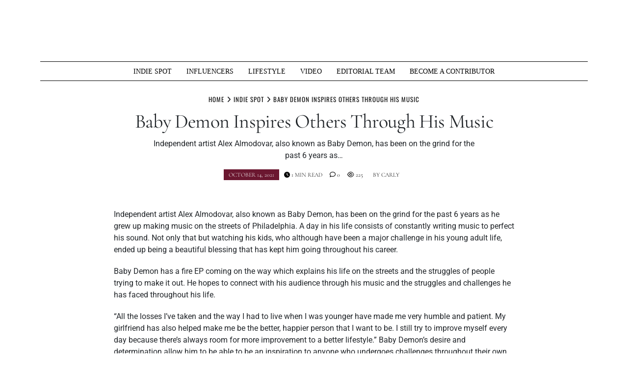

--- FILE ---
content_type: text/html; charset=UTF-8
request_url: https://muziquemagazine.com/baby-demon-inspires-others-through-his-music/
body_size: 20287
content:
<!doctype html>
<html lang="en-US" prefix="og: https://ogp.me/ns#">
<head>
	<meta charset="UTF-8">
	<meta name="viewport" content="width=device-width, initial-scale=1">
	<link rel="profile" href="https://gmpg.org/xfn/11">
		<style>img:is([sizes="auto" i], [sizes^="auto," i]) { contain-intrinsic-size: 3000px 1500px }</style>
	
		<!-- Meta Tag Manager -->
		<meta name="keywords" content="Muzique Magazine, News, Music News, media news, breaking new, best news, entertainment news, business news, lifestyle news, music video, google news, gaming news, whats hot, indie music, independent artist, hip hop, rapper, hip hop news, artist interviews, upcoming artist, upcoming artist interview, muzique, alfred munoz, best music magazine, best indie magazine, Miami music, Miami music news, music blogger, new music, rock band, " />
		<!-- / Meta Tag Manager -->
<!-- Jetpack Site Verification Tags -->
<meta name="google-site-verification" content="w8pO4cs3q7lMEElM4mF7KJXkCMru8QqDvA53rNHsDv4" />
<meta name="msvalidate.01" content="E0B420CAB4509314866B5E4299C79AF9" />
<meta name="p:domain_verify" content="aaa50021bcca4a96000908703fda57ed" />
<!-- Google tag (gtag.js) consent mode dataLayer added by Site Kit -->
<script type="text/javascript" id="google_gtagjs-js-consent-mode-data-layer">
/* <![CDATA[ */
window.dataLayer = window.dataLayer || [];function gtag(){dataLayer.push(arguments);}
gtag('consent', 'default', {"ad_personalization":"denied","ad_storage":"denied","ad_user_data":"denied","analytics_storage":"denied","functionality_storage":"denied","security_storage":"denied","personalization_storage":"denied","region":["AT","BE","BG","CH","CY","CZ","DE","DK","EE","ES","FI","FR","GB","GR","HR","HU","IE","IS","IT","LI","LT","LU","LV","MT","NL","NO","PL","PT","RO","SE","SI","SK"],"wait_for_update":500});
window._googlesitekitConsentCategoryMap = {"statistics":["analytics_storage"],"marketing":["ad_storage","ad_user_data","ad_personalization"],"functional":["functionality_storage","security_storage"],"preferences":["personalization_storage"]};
window._googlesitekitConsents = {"ad_personalization":"denied","ad_storage":"denied","ad_user_data":"denied","analytics_storage":"denied","functionality_storage":"denied","security_storage":"denied","personalization_storage":"denied","region":["AT","BE","BG","CH","CY","CZ","DE","DK","EE","ES","FI","FR","GB","GR","HR","HU","IE","IS","IT","LI","LT","LU","LV","MT","NL","NO","PL","PT","RO","SE","SI","SK"],"wait_for_update":500};
/* ]]> */
</script>
<!-- End Google tag (gtag.js) consent mode dataLayer added by Site Kit -->

<!-- Search Engine Optimization by Rank Math - https://rankmath.com/ -->
<title>Baby Demon Inspires Others Through His Music - Muzique Magazine</title>
<meta name="description" content="Independent artist Alex Almodovar, also known as Baby Demon, has been on the grind for the past 6 years as he grew up making music on the streets of"/>
<meta name="robots" content="follow, index, max-snippet:-1, max-video-preview:-1, max-image-preview:large"/>
<link rel="canonical" href="https://muziquemagazine.com/baby-demon-inspires-others-through-his-music/" />
<meta property="og:locale" content="en_US" />
<meta property="og:type" content="article" />
<meta property="og:title" content="Baby Demon Inspires Others Through His Music - Muzique Magazine" />
<meta property="og:description" content="Independent artist Alex Almodovar, also known as Baby Demon, has been on the grind for the past 6 years as he grew up making music on the streets of" />
<meta property="og:url" content="https://muziquemagazine.com/baby-demon-inspires-others-through-his-music/" />
<meta property="og:site_name" content="Muzique Magazine" />
<meta property="article:publisher" content="https://www.facebook.com/muziquemagazine/" />
<meta property="article:author" content="https://www.facebook.com/alfredmunoz076/" />
<meta property="article:tag" content="Alex Almodovar" />
<meta property="article:tag" content="Baby Demon" />
<meta property="article:tag" content="hip hop" />
<meta property="article:tag" content="Music" />
<meta property="article:tag" content="Rap" />
<meta property="article:section" content="INDIE SPOT" />
<meta property="og:updated_time" content="2021-10-14T21:40:23-05:00" />
<meta property="fb:app_id" content="2058485874227419" />
<meta property="og:image" content="https://i0.wp.com/muziquemagazine.com/wp-content/uploads/2021/10/Alex-S-Almodovar-Muzique.jpg" />
<meta property="og:image:secure_url" content="https://i0.wp.com/muziquemagazine.com/wp-content/uploads/2021/10/Alex-S-Almodovar-Muzique.jpg" />
<meta property="og:image:width" content="624" />
<meta property="og:image:height" content="416" />
<meta property="og:image:alt" content="Baby Demon" />
<meta property="og:image:type" content="image/jpeg" />
<meta property="article:published_time" content="2021-10-14T21:40:05-05:00" />
<meta property="article:modified_time" content="2021-10-14T21:40:23-05:00" />
<meta name="twitter:card" content="summary_large_image" />
<meta name="twitter:title" content="Baby Demon Inspires Others Through His Music - Muzique Magazine" />
<meta name="twitter:description" content="Independent artist Alex Almodovar, also known as Baby Demon, has been on the grind for the past 6 years as he grew up making music on the streets of" />
<meta name="twitter:site" content="@muziquemag2" />
<meta name="twitter:creator" content="@muziquemag2" />
<meta name="twitter:image" content="https://i0.wp.com/muziquemagazine.com/wp-content/uploads/2021/10/Alex-S-Almodovar-Muzique.jpg" />
<meta name="twitter:label1" content="Written by" />
<meta name="twitter:data1" content="Carly" />
<meta name="twitter:label2" content="Time to read" />
<meta name="twitter:data2" content="1 minute" />
<script type="application/ld+json" class="rank-math-schema">{"@context":"https://schema.org","@graph":[{"@type":"Place","@id":"https://muziquemagazine.com/#place","address":{"@type":"PostalAddress","addressLocality":"Miami","addressRegion":"Florida","addressCountry":"USA"}},{"@type":"Organization","@id":"https://muziquemagazine.com/#organization","name":"Muzique Magazine","url":"https://muziquemagazine.com","sameAs":["https://www.facebook.com/muziquemagazine/","https://twitter.com/muziquemag2"],"address":{"@type":"PostalAddress","addressLocality":"Miami","addressRegion":"Florida","addressCountry":"USA"},"logo":{"@type":"ImageObject","@id":"https://muziquemagazine.com/#logo","url":"https://muziquemagazine.com/wp-content/uploads/2020/08/53790481_2372993402719293_3337235210134618112_o.jpg","contentUrl":"https://muziquemagazine.com/wp-content/uploads/2020/08/53790481_2372993402719293_3337235210134618112_o.jpg","caption":"Muzique Magazine","inLanguage":"en-US","width":"800","height":"800"},"location":{"@id":"https://muziquemagazine.com/#place"}},{"@type":"WebSite","@id":"https://muziquemagazine.com/#website","url":"https://muziquemagazine.com","name":"Muzique Magazine","publisher":{"@id":"https://muziquemagazine.com/#organization"},"inLanguage":"en-US"},{"@type":"ImageObject","@id":"https://i0.wp.com/muziquemagazine.com/wp-content/uploads/2021/10/Alex-S-Almodovar-Muzique.jpg?fit=624%2C416&amp;ssl=1","url":"https://i0.wp.com/muziquemagazine.com/wp-content/uploads/2021/10/Alex-S-Almodovar-Muzique.jpg?fit=624%2C416&amp;ssl=1","width":"624","height":"416","caption":"Baby Demon","inLanguage":"en-US"},{"@type":"BreadcrumbList","@id":"https://muziquemagazine.com/baby-demon-inspires-others-through-his-music/#breadcrumb","itemListElement":[{"@type":"ListItem","position":"1","item":{"@id":"https://muziquemagazine.com","name":"Home"}},{"@type":"ListItem","position":"2","item":{"@id":"https://muziquemagazine.com/baby-demon-inspires-others-through-his-music/","name":"Baby Demon Inspires Others Through His Music"}}]},{"@type":"WebPage","@id":"https://muziquemagazine.com/baby-demon-inspires-others-through-his-music/#webpage","url":"https://muziquemagazine.com/baby-demon-inspires-others-through-his-music/","name":"Baby Demon Inspires Others Through His Music - Muzique Magazine","datePublished":"2021-10-14T21:40:05-05:00","dateModified":"2021-10-14T21:40:23-05:00","isPartOf":{"@id":"https://muziquemagazine.com/#website"},"primaryImageOfPage":{"@id":"https://i0.wp.com/muziquemagazine.com/wp-content/uploads/2021/10/Alex-S-Almodovar-Muzique.jpg?fit=624%2C416&amp;ssl=1"},"inLanguage":"en-US","breadcrumb":{"@id":"https://muziquemagazine.com/baby-demon-inspires-others-through-his-music/#breadcrumb"}},{"@type":"Person","@id":"https://muziquemagazine.com/baby-demon-inspires-others-through-his-music/#author","name":"Carly","image":{"@type":"ImageObject","@id":"https://muziquemagazine.com/wp-content/uploads/2022/08/Screenshot-2022-08-23-115100-96x96.png","url":"https://muziquemagazine.com/wp-content/uploads/2022/08/Screenshot-2022-08-23-115100-96x96.png","caption":"Carly","inLanguage":"en-US"},"worksFor":{"@id":"https://muziquemagazine.com/#organization"}},{"@type":"Article","headline":"Baby Demon Inspires Others Through His Music - Muzique Magazine","keywords":"Baby Demon","datePublished":"2021-10-14T21:40:05-05:00","dateModified":"2021-10-14T21:40:23-05:00","author":{"@id":"https://muziquemagazine.com/baby-demon-inspires-others-through-his-music/#author","name":"Carly"},"publisher":{"@id":"https://muziquemagazine.com/#organization"},"description":"Independent artist Alex Almodovar, also known as Baby Demon, has been on the grind for the past 6 years as he grew up making music on the streets of","name":"Baby Demon Inspires Others Through His Music - Muzique Magazine","@id":"https://muziquemagazine.com/baby-demon-inspires-others-through-his-music/#richSnippet","isPartOf":{"@id":"https://muziquemagazine.com/baby-demon-inspires-others-through-his-music/#webpage"},"image":{"@id":"https://i0.wp.com/muziquemagazine.com/wp-content/uploads/2021/10/Alex-S-Almodovar-Muzique.jpg?fit=624%2C416&amp;ssl=1"},"inLanguage":"en-US","mainEntityOfPage":{"@id":"https://muziquemagazine.com/baby-demon-inspires-others-through-his-music/#webpage"}}]}</script>
<!-- /Rank Math WordPress SEO plugin -->

<link rel='dns-prefetch' href='//www.googletagmanager.com' />
<link rel='dns-prefetch' href='//stats.wp.com' />
<link rel='dns-prefetch' href='//fundingchoicesmessages.google.com' />
<link rel='preconnect' href='//i0.wp.com' />
<link rel='preconnect' href='//c0.wp.com' />
<link rel="alternate" type="application/rss+xml" title="Muzique Magazine &raquo; Feed" href="https://muziquemagazine.com/feed/" />
<link rel="alternate" type="application/rss+xml" title="Muzique Magazine &raquo; Comments Feed" href="https://muziquemagazine.com/comments/feed/" />
		<style>
			.lazyload,
			.lazyloading {
				max-width: 100%;
			}
		</style>
		<script type="text/javascript">
/* <![CDATA[ */
window._wpemojiSettings = {"baseUrl":"https:\/\/s.w.org\/images\/core\/emoji\/16.0.1\/72x72\/","ext":".png","svgUrl":"https:\/\/s.w.org\/images\/core\/emoji\/16.0.1\/svg\/","svgExt":".svg","source":{"concatemoji":"https:\/\/muziquemagazine.com\/wp-includes\/js\/wp-emoji-release.min.js?ver=1a355b0a1c68bfb881b2e5b2c85c5037"}};
/*! This file is auto-generated */
!function(s,n){var o,i,e;function c(e){try{var t={supportTests:e,timestamp:(new Date).valueOf()};sessionStorage.setItem(o,JSON.stringify(t))}catch(e){}}function p(e,t,n){e.clearRect(0,0,e.canvas.width,e.canvas.height),e.fillText(t,0,0);var t=new Uint32Array(e.getImageData(0,0,e.canvas.width,e.canvas.height).data),a=(e.clearRect(0,0,e.canvas.width,e.canvas.height),e.fillText(n,0,0),new Uint32Array(e.getImageData(0,0,e.canvas.width,e.canvas.height).data));return t.every(function(e,t){return e===a[t]})}function u(e,t){e.clearRect(0,0,e.canvas.width,e.canvas.height),e.fillText(t,0,0);for(var n=e.getImageData(16,16,1,1),a=0;a<n.data.length;a++)if(0!==n.data[a])return!1;return!0}function f(e,t,n,a){switch(t){case"flag":return n(e,"\ud83c\udff3\ufe0f\u200d\u26a7\ufe0f","\ud83c\udff3\ufe0f\u200b\u26a7\ufe0f")?!1:!n(e,"\ud83c\udde8\ud83c\uddf6","\ud83c\udde8\u200b\ud83c\uddf6")&&!n(e,"\ud83c\udff4\udb40\udc67\udb40\udc62\udb40\udc65\udb40\udc6e\udb40\udc67\udb40\udc7f","\ud83c\udff4\u200b\udb40\udc67\u200b\udb40\udc62\u200b\udb40\udc65\u200b\udb40\udc6e\u200b\udb40\udc67\u200b\udb40\udc7f");case"emoji":return!a(e,"\ud83e\udedf")}return!1}function g(e,t,n,a){var r="undefined"!=typeof WorkerGlobalScope&&self instanceof WorkerGlobalScope?new OffscreenCanvas(300,150):s.createElement("canvas"),o=r.getContext("2d",{willReadFrequently:!0}),i=(o.textBaseline="top",o.font="600 32px Arial",{});return e.forEach(function(e){i[e]=t(o,e,n,a)}),i}function t(e){var t=s.createElement("script");t.src=e,t.defer=!0,s.head.appendChild(t)}"undefined"!=typeof Promise&&(o="wpEmojiSettingsSupports",i=["flag","emoji"],n.supports={everything:!0,everythingExceptFlag:!0},e=new Promise(function(e){s.addEventListener("DOMContentLoaded",e,{once:!0})}),new Promise(function(t){var n=function(){try{var e=JSON.parse(sessionStorage.getItem(o));if("object"==typeof e&&"number"==typeof e.timestamp&&(new Date).valueOf()<e.timestamp+604800&&"object"==typeof e.supportTests)return e.supportTests}catch(e){}return null}();if(!n){if("undefined"!=typeof Worker&&"undefined"!=typeof OffscreenCanvas&&"undefined"!=typeof URL&&URL.createObjectURL&&"undefined"!=typeof Blob)try{var e="postMessage("+g.toString()+"("+[JSON.stringify(i),f.toString(),p.toString(),u.toString()].join(",")+"));",a=new Blob([e],{type:"text/javascript"}),r=new Worker(URL.createObjectURL(a),{name:"wpTestEmojiSupports"});return void(r.onmessage=function(e){c(n=e.data),r.terminate(),t(n)})}catch(e){}c(n=g(i,f,p,u))}t(n)}).then(function(e){for(var t in e)n.supports[t]=e[t],n.supports.everything=n.supports.everything&&n.supports[t],"flag"!==t&&(n.supports.everythingExceptFlag=n.supports.everythingExceptFlag&&n.supports[t]);n.supports.everythingExceptFlag=n.supports.everythingExceptFlag&&!n.supports.flag,n.DOMReady=!1,n.readyCallback=function(){n.DOMReady=!0}}).then(function(){return e}).then(function(){var e;n.supports.everything||(n.readyCallback(),(e=n.source||{}).concatemoji?t(e.concatemoji):e.wpemoji&&e.twemoji&&(t(e.twemoji),t(e.wpemoji)))}))}((window,document),window._wpemojiSettings);
/* ]]> */
</script>
<!-- muziquemagazine.com is managing ads with Advanced Ads 2.0.16 – https://wpadvancedads.com/ --><script id="muziq-ready">
			window.advanced_ads_ready=function(e,a){a=a||"complete";var d=function(e){return"interactive"===a?"loading"!==e:"complete"===e};d(document.readyState)?e():document.addEventListener("readystatechange",(function(a){d(a.target.readyState)&&e()}),{once:"interactive"===a})},window.advanced_ads_ready_queue=window.advanced_ads_ready_queue||[];		</script>
		<link rel='stylesheet' id='sbi_styles-css' href='https://muziquemagazine.com/wp-content/plugins/instagram-feed/css/sbi-styles.min.css?ver=6.10.0' type='text/css' media='all' />
<style id='wp-emoji-styles-inline-css' type='text/css'>

	img.wp-smiley, img.emoji {
		display: inline !important;
		border: none !important;
		box-shadow: none !important;
		height: 1em !important;
		width: 1em !important;
		margin: 0 0.07em !important;
		vertical-align: -0.1em !important;
		background: none !important;
		padding: 0 !important;
	}
</style>
<link rel='stylesheet' id='wp-block-library-css' href='https://c0.wp.com/c/6.8.3/wp-includes/css/dist/block-library/style.min.css' type='text/css' media='all' />
<style id='wp-block-library-theme-inline-css' type='text/css'>
.wp-block-audio :where(figcaption){color:#555;font-size:13px;text-align:center}.is-dark-theme .wp-block-audio :where(figcaption){color:#ffffffa6}.wp-block-audio{margin:0 0 1em}.wp-block-code{border:1px solid #ccc;border-radius:4px;font-family:Menlo,Consolas,monaco,monospace;padding:.8em 1em}.wp-block-embed :where(figcaption){color:#555;font-size:13px;text-align:center}.is-dark-theme .wp-block-embed :where(figcaption){color:#ffffffa6}.wp-block-embed{margin:0 0 1em}.blocks-gallery-caption{color:#555;font-size:13px;text-align:center}.is-dark-theme .blocks-gallery-caption{color:#ffffffa6}:root :where(.wp-block-image figcaption){color:#555;font-size:13px;text-align:center}.is-dark-theme :root :where(.wp-block-image figcaption){color:#ffffffa6}.wp-block-image{margin:0 0 1em}.wp-block-pullquote{border-bottom:4px solid;border-top:4px solid;color:currentColor;margin-bottom:1.75em}.wp-block-pullquote cite,.wp-block-pullquote footer,.wp-block-pullquote__citation{color:currentColor;font-size:.8125em;font-style:normal;text-transform:uppercase}.wp-block-quote{border-left:.25em solid;margin:0 0 1.75em;padding-left:1em}.wp-block-quote cite,.wp-block-quote footer{color:currentColor;font-size:.8125em;font-style:normal;position:relative}.wp-block-quote:where(.has-text-align-right){border-left:none;border-right:.25em solid;padding-left:0;padding-right:1em}.wp-block-quote:where(.has-text-align-center){border:none;padding-left:0}.wp-block-quote.is-large,.wp-block-quote.is-style-large,.wp-block-quote:where(.is-style-plain){border:none}.wp-block-search .wp-block-search__label{font-weight:700}.wp-block-search__button{border:1px solid #ccc;padding:.375em .625em}:where(.wp-block-group.has-background){padding:1.25em 2.375em}.wp-block-separator.has-css-opacity{opacity:.4}.wp-block-separator{border:none;border-bottom:2px solid;margin-left:auto;margin-right:auto}.wp-block-separator.has-alpha-channel-opacity{opacity:1}.wp-block-separator:not(.is-style-wide):not(.is-style-dots){width:100px}.wp-block-separator.has-background:not(.is-style-dots){border-bottom:none;height:1px}.wp-block-separator.has-background:not(.is-style-wide):not(.is-style-dots){height:2px}.wp-block-table{margin:0 0 1em}.wp-block-table td,.wp-block-table th{word-break:normal}.wp-block-table :where(figcaption){color:#555;font-size:13px;text-align:center}.is-dark-theme .wp-block-table :where(figcaption){color:#ffffffa6}.wp-block-video :where(figcaption){color:#555;font-size:13px;text-align:center}.is-dark-theme .wp-block-video :where(figcaption){color:#ffffffa6}.wp-block-video{margin:0 0 1em}:root :where(.wp-block-template-part.has-background){margin-bottom:0;margin-top:0;padding:1.25em 2.375em}
</style>
<style id='classic-theme-styles-inline-css' type='text/css'>
/*! This file is auto-generated */
.wp-block-button__link{color:#fff;background-color:#32373c;border-radius:9999px;box-shadow:none;text-decoration:none;padding:calc(.667em + 2px) calc(1.333em + 2px);font-size:1.125em}.wp-block-file__button{background:#32373c;color:#fff;text-decoration:none}
</style>
<link rel='stylesheet' id='mediaelement-css' href='https://c0.wp.com/c/6.8.3/wp-includes/js/mediaelement/mediaelementplayer-legacy.min.css' type='text/css' media='all' />
<link rel='stylesheet' id='wp-mediaelement-css' href='https://c0.wp.com/c/6.8.3/wp-includes/js/mediaelement/wp-mediaelement.min.css' type='text/css' media='all' />
<style id='jetpack-sharing-buttons-style-inline-css' type='text/css'>
.jetpack-sharing-buttons__services-list{display:flex;flex-direction:row;flex-wrap:wrap;gap:0;list-style-type:none;margin:5px;padding:0}.jetpack-sharing-buttons__services-list.has-small-icon-size{font-size:12px}.jetpack-sharing-buttons__services-list.has-normal-icon-size{font-size:16px}.jetpack-sharing-buttons__services-list.has-large-icon-size{font-size:24px}.jetpack-sharing-buttons__services-list.has-huge-icon-size{font-size:36px}@media print{.jetpack-sharing-buttons__services-list{display:none!important}}.editor-styles-wrapper .wp-block-jetpack-sharing-buttons{gap:0;padding-inline-start:0}ul.jetpack-sharing-buttons__services-list.has-background{padding:1.25em 2.375em}
</style>
<link rel='stylesheet' id='coblocks-frontend-css' href='https://muziquemagazine.com/wp-content/plugins/coblocks/dist/style-coblocks-1.css?ver=3.1.16' type='text/css' media='all' />
<link rel='stylesheet' id='coblocks-extensions-css' href='https://muziquemagazine.com/wp-content/plugins/coblocks/dist/style-coblocks-extensions.css?ver=3.1.16' type='text/css' media='all' />
<link rel='stylesheet' id='coblocks-animation-css' href='https://muziquemagazine.com/wp-content/plugins/coblocks/dist/style-coblocks-animation.css?ver=2677611078ee87eb3b1c' type='text/css' media='all' />
<style id='global-styles-inline-css' type='text/css'>
:root{--wp--preset--aspect-ratio--square: 1;--wp--preset--aspect-ratio--4-3: 4/3;--wp--preset--aspect-ratio--3-4: 3/4;--wp--preset--aspect-ratio--3-2: 3/2;--wp--preset--aspect-ratio--2-3: 2/3;--wp--preset--aspect-ratio--16-9: 16/9;--wp--preset--aspect-ratio--9-16: 9/16;--wp--preset--color--black: #000000;--wp--preset--color--cyan-bluish-gray: #abb8c3;--wp--preset--color--white: #ffffff;--wp--preset--color--pale-pink: #f78da7;--wp--preset--color--vivid-red: #cf2e2e;--wp--preset--color--luminous-vivid-orange: #ff6900;--wp--preset--color--luminous-vivid-amber: #fcb900;--wp--preset--color--light-green-cyan: #7bdcb5;--wp--preset--color--vivid-green-cyan: #00d084;--wp--preset--color--pale-cyan-blue: #8ed1fc;--wp--preset--color--vivid-cyan-blue: #0693e3;--wp--preset--color--vivid-purple: #9b51e0;--wp--preset--gradient--vivid-cyan-blue-to-vivid-purple: linear-gradient(135deg,rgba(6,147,227,1) 0%,rgb(155,81,224) 100%);--wp--preset--gradient--light-green-cyan-to-vivid-green-cyan: linear-gradient(135deg,rgb(122,220,180) 0%,rgb(0,208,130) 100%);--wp--preset--gradient--luminous-vivid-amber-to-luminous-vivid-orange: linear-gradient(135deg,rgba(252,185,0,1) 0%,rgba(255,105,0,1) 100%);--wp--preset--gradient--luminous-vivid-orange-to-vivid-red: linear-gradient(135deg,rgba(255,105,0,1) 0%,rgb(207,46,46) 100%);--wp--preset--gradient--very-light-gray-to-cyan-bluish-gray: linear-gradient(135deg,rgb(238,238,238) 0%,rgb(169,184,195) 100%);--wp--preset--gradient--cool-to-warm-spectrum: linear-gradient(135deg,rgb(74,234,220) 0%,rgb(151,120,209) 20%,rgb(207,42,186) 40%,rgb(238,44,130) 60%,rgb(251,105,98) 80%,rgb(254,248,76) 100%);--wp--preset--gradient--blush-light-purple: linear-gradient(135deg,rgb(255,206,236) 0%,rgb(152,150,240) 100%);--wp--preset--gradient--blush-bordeaux: linear-gradient(135deg,rgb(254,205,165) 0%,rgb(254,45,45) 50%,rgb(107,0,62) 100%);--wp--preset--gradient--luminous-dusk: linear-gradient(135deg,rgb(255,203,112) 0%,rgb(199,81,192) 50%,rgb(65,88,208) 100%);--wp--preset--gradient--pale-ocean: linear-gradient(135deg,rgb(255,245,203) 0%,rgb(182,227,212) 50%,rgb(51,167,181) 100%);--wp--preset--gradient--electric-grass: linear-gradient(135deg,rgb(202,248,128) 0%,rgb(113,206,126) 100%);--wp--preset--gradient--midnight: linear-gradient(135deg,rgb(2,3,129) 0%,rgb(40,116,252) 100%);--wp--preset--font-size--small: 13px;--wp--preset--font-size--medium: 20px;--wp--preset--font-size--large: 36px;--wp--preset--font-size--x-large: 42px;--wp--preset--spacing--20: 0.44rem;--wp--preset--spacing--30: 0.67rem;--wp--preset--spacing--40: 1rem;--wp--preset--spacing--50: 1.5rem;--wp--preset--spacing--60: 2.25rem;--wp--preset--spacing--70: 3.38rem;--wp--preset--spacing--80: 5.06rem;--wp--preset--shadow--natural: 6px 6px 9px rgba(0, 0, 0, 0.2);--wp--preset--shadow--deep: 12px 12px 50px rgba(0, 0, 0, 0.4);--wp--preset--shadow--sharp: 6px 6px 0px rgba(0, 0, 0, 0.2);--wp--preset--shadow--outlined: 6px 6px 0px -3px rgba(255, 255, 255, 1), 6px 6px rgba(0, 0, 0, 1);--wp--preset--shadow--crisp: 6px 6px 0px rgba(0, 0, 0, 1);}:where(.is-layout-flex){gap: 0.5em;}:where(.is-layout-grid){gap: 0.5em;}body .is-layout-flex{display: flex;}.is-layout-flex{flex-wrap: wrap;align-items: center;}.is-layout-flex > :is(*, div){margin: 0;}body .is-layout-grid{display: grid;}.is-layout-grid > :is(*, div){margin: 0;}:where(.wp-block-columns.is-layout-flex){gap: 2em;}:where(.wp-block-columns.is-layout-grid){gap: 2em;}:where(.wp-block-post-template.is-layout-flex){gap: 1.25em;}:where(.wp-block-post-template.is-layout-grid){gap: 1.25em;}.has-black-color{color: var(--wp--preset--color--black) !important;}.has-cyan-bluish-gray-color{color: var(--wp--preset--color--cyan-bluish-gray) !important;}.has-white-color{color: var(--wp--preset--color--white) !important;}.has-pale-pink-color{color: var(--wp--preset--color--pale-pink) !important;}.has-vivid-red-color{color: var(--wp--preset--color--vivid-red) !important;}.has-luminous-vivid-orange-color{color: var(--wp--preset--color--luminous-vivid-orange) !important;}.has-luminous-vivid-amber-color{color: var(--wp--preset--color--luminous-vivid-amber) !important;}.has-light-green-cyan-color{color: var(--wp--preset--color--light-green-cyan) !important;}.has-vivid-green-cyan-color{color: var(--wp--preset--color--vivid-green-cyan) !important;}.has-pale-cyan-blue-color{color: var(--wp--preset--color--pale-cyan-blue) !important;}.has-vivid-cyan-blue-color{color: var(--wp--preset--color--vivid-cyan-blue) !important;}.has-vivid-purple-color{color: var(--wp--preset--color--vivid-purple) !important;}.has-black-background-color{background-color: var(--wp--preset--color--black) !important;}.has-cyan-bluish-gray-background-color{background-color: var(--wp--preset--color--cyan-bluish-gray) !important;}.has-white-background-color{background-color: var(--wp--preset--color--white) !important;}.has-pale-pink-background-color{background-color: var(--wp--preset--color--pale-pink) !important;}.has-vivid-red-background-color{background-color: var(--wp--preset--color--vivid-red) !important;}.has-luminous-vivid-orange-background-color{background-color: var(--wp--preset--color--luminous-vivid-orange) !important;}.has-luminous-vivid-amber-background-color{background-color: var(--wp--preset--color--luminous-vivid-amber) !important;}.has-light-green-cyan-background-color{background-color: var(--wp--preset--color--light-green-cyan) !important;}.has-vivid-green-cyan-background-color{background-color: var(--wp--preset--color--vivid-green-cyan) !important;}.has-pale-cyan-blue-background-color{background-color: var(--wp--preset--color--pale-cyan-blue) !important;}.has-vivid-cyan-blue-background-color{background-color: var(--wp--preset--color--vivid-cyan-blue) !important;}.has-vivid-purple-background-color{background-color: var(--wp--preset--color--vivid-purple) !important;}.has-black-border-color{border-color: var(--wp--preset--color--black) !important;}.has-cyan-bluish-gray-border-color{border-color: var(--wp--preset--color--cyan-bluish-gray) !important;}.has-white-border-color{border-color: var(--wp--preset--color--white) !important;}.has-pale-pink-border-color{border-color: var(--wp--preset--color--pale-pink) !important;}.has-vivid-red-border-color{border-color: var(--wp--preset--color--vivid-red) !important;}.has-luminous-vivid-orange-border-color{border-color: var(--wp--preset--color--luminous-vivid-orange) !important;}.has-luminous-vivid-amber-border-color{border-color: var(--wp--preset--color--luminous-vivid-amber) !important;}.has-light-green-cyan-border-color{border-color: var(--wp--preset--color--light-green-cyan) !important;}.has-vivid-green-cyan-border-color{border-color: var(--wp--preset--color--vivid-green-cyan) !important;}.has-pale-cyan-blue-border-color{border-color: var(--wp--preset--color--pale-cyan-blue) !important;}.has-vivid-cyan-blue-border-color{border-color: var(--wp--preset--color--vivid-cyan-blue) !important;}.has-vivid-purple-border-color{border-color: var(--wp--preset--color--vivid-purple) !important;}.has-vivid-cyan-blue-to-vivid-purple-gradient-background{background: var(--wp--preset--gradient--vivid-cyan-blue-to-vivid-purple) !important;}.has-light-green-cyan-to-vivid-green-cyan-gradient-background{background: var(--wp--preset--gradient--light-green-cyan-to-vivid-green-cyan) !important;}.has-luminous-vivid-amber-to-luminous-vivid-orange-gradient-background{background: var(--wp--preset--gradient--luminous-vivid-amber-to-luminous-vivid-orange) !important;}.has-luminous-vivid-orange-to-vivid-red-gradient-background{background: var(--wp--preset--gradient--luminous-vivid-orange-to-vivid-red) !important;}.has-very-light-gray-to-cyan-bluish-gray-gradient-background{background: var(--wp--preset--gradient--very-light-gray-to-cyan-bluish-gray) !important;}.has-cool-to-warm-spectrum-gradient-background{background: var(--wp--preset--gradient--cool-to-warm-spectrum) !important;}.has-blush-light-purple-gradient-background{background: var(--wp--preset--gradient--blush-light-purple) !important;}.has-blush-bordeaux-gradient-background{background: var(--wp--preset--gradient--blush-bordeaux) !important;}.has-luminous-dusk-gradient-background{background: var(--wp--preset--gradient--luminous-dusk) !important;}.has-pale-ocean-gradient-background{background: var(--wp--preset--gradient--pale-ocean) !important;}.has-electric-grass-gradient-background{background: var(--wp--preset--gradient--electric-grass) !important;}.has-midnight-gradient-background{background: var(--wp--preset--gradient--midnight) !important;}.has-small-font-size{font-size: var(--wp--preset--font-size--small) !important;}.has-medium-font-size{font-size: var(--wp--preset--font-size--medium) !important;}.has-large-font-size{font-size: var(--wp--preset--font-size--large) !important;}.has-x-large-font-size{font-size: var(--wp--preset--font-size--x-large) !important;}
:where(.wp-block-post-template.is-layout-flex){gap: 1.25em;}:where(.wp-block-post-template.is-layout-grid){gap: 1.25em;}
:where(.wp-block-columns.is-layout-flex){gap: 2em;}:where(.wp-block-columns.is-layout-grid){gap: 2em;}
:root :where(.wp-block-pullquote){font-size: 1.5em;line-height: 1.6;}
</style>
<link rel='stylesheet' id='wp-components-css' href='https://c0.wp.com/c/6.8.3/wp-includes/css/dist/components/style.min.css' type='text/css' media='all' />
<link rel='stylesheet' id='godaddy-styles-css' href='https://muziquemagazine.com/wp-content/mu-plugins/vendor/wpex/godaddy-launch/includes/Dependencies/GoDaddy/Styles/build/latest.css?ver=2.0.2' type='text/css' media='all' />
<style id='tenzin-news-magazine-style-inline-inline-css' type='text/css'>
 :root {
       --body-font: Roboto;
       --heading-font: Cormorant Garamond;
    }
 :root {
                    --border-border-size: 10px;
                    --border-border-color: #000;
                   --heading-style: center;
                   --heading-line-color: #000;
                   --heading-line-size: 1px;
                   --heading-font-family: "Cormorant Garamond", serif;
                   --heading-font-size: 28px;
                   --heading-font-transform: uppercase;
                   --heading-font-letter-spacing: 0px;
                   --heading-sub-font-family: "Oswald", serif;
                   --heading-sub-font-size: 12px;
                   --heading-sub-font-transform: uppercase;
                   --heading-sub-font-letter-spacing: 4px;
                    --primary-font-post-heading: "Cormorant Garamond", serif;
                    --header-nav-transform: uppercase;
                    --var-heading-h1: 2.5rem;
                    --var-heading-h2: 2rem;
                    --var-heading-h3: 1.75rem;
                    --var-heading-h4: 1.5rem;
                    --var-heading-h5: 1.25rem;
                    --var-heading-h6: 1rem;
                    --primary-font-entry: "Cormorant Garamond", serif;
                    --primary-entry-text-transform: uppercase;
                    --primary-entry-text-color: #000;
                    --primary-entry-text-size: 12px;
                    --header-nav-font-size: 16px;
                    --header-nav-height: 38px;
                    --header-nav-color: #000;
                    --header-nav-font: "Cormorant Garamond", serif;
                    --font-logo: "Oswald", serif;
                    --header-nav-bg: #000;
                    --header-nav-line-color: #000;
                }
</style>
<link rel='stylesheet' id='tenzin-news-magazine-google-fonts-css' href='https://muziquemagazine.com/wp-content/fonts/ec7295e0f48eefdc270123a3ffa07112.css' type='text/css' media='all' />
<link rel='stylesheet' id='tenzin-news-magazine-style-css' href='https://muziquemagazine.com/wp-content/themes/tenzin-news-magazine/style.css?ver=1.3.1' type='text/css' media='all' />
<style id='tenzin-news-magazine-style-inline-css' type='text/css'>

    /* Color */
    :root {
		--header-text-color: #;
    }
    
    /* Typograhpy */
    :root {
        --font-heading: "Fira Sans", serif;
        --font-main: -apple-system, BlinkMacSystemFont,"Merriweather", "Segoe UI", Roboto, Oxygen-Sans, Ubuntu, Cantarell, "Helvetica Neue", sans-serif;
    }

    body,
	button, input, select, optgroup, textarea {
        font-family: "Merriweather", serif;
	}

	.site-title a {
        font-family: "Fira Sans", serif;
	}
    
	.site-description {
        font-family: "Roboto", serif;
	}
	.home-border-item {
	    --primary-custom-border-color: #000;
	}
	.home-border-item .row {
        --bs-gutter-x: 1.5rem;
    }
    
</style>
<link rel='stylesheet' id='tenzin-news-magazine-main-style-css' href='https://muziquemagazine.com/wp-content/themes/tenzin-news-magazine/assets/build/css/main.min.css?ver=1.3.1' type='text/css' media='all' />
<link rel='stylesheet' id='crt-manage-author-widget-css' href='https://muziquemagazine.com/wp-content/plugins/crt-manage//assets/css/author-style.css?ver=1.0.3' type='text/css' media='all' />
<script type="text/javascript" src="https://c0.wp.com/c/6.8.3/wp-includes/js/jquery/jquery.min.js" id="jquery-core-js"></script>
<script type="text/javascript" src="https://c0.wp.com/c/6.8.3/wp-includes/js/jquery/jquery-migrate.min.js" id="jquery-migrate-js"></script>

<!-- Google tag (gtag.js) snippet added by Site Kit -->
<!-- Google Analytics snippet added by Site Kit -->
<script type="text/javascript" src="https://www.googletagmanager.com/gtag/js?id=GT-WF83D3F" id="google_gtagjs-js" async></script>
<script type="text/javascript" id="google_gtagjs-js-after">
/* <![CDATA[ */
window.dataLayer = window.dataLayer || [];function gtag(){dataLayer.push(arguments);}
gtag("set","linker",{"domains":["muziquemagazine.com"]});
gtag("js", new Date());
gtag("set", "developer_id.dZTNiMT", true);
gtag("config", "GT-WF83D3F", {"googlesitekit_post_type":"post"});
/* ]]> */
</script>
<script type="text/javascript" id="smush-lazy-load-js-before">
/* <![CDATA[ */
var smushLazyLoadOptions = {"autoResizingEnabled":false,"autoResizeOptions":{"precision":5,"skipAutoWidth":true}};
/* ]]> */
</script>
<script type="text/javascript" src="https://muziquemagazine.com/wp-content/plugins/wp-smushit/app/assets/js/smush-lazy-load.min.js?ver=3.23.2" id="smush-lazy-load-js"></script>
<link rel="https://api.w.org/" href="https://muziquemagazine.com/wp-json/" /><link rel="alternate" title="JSON" type="application/json" href="https://muziquemagazine.com/wp-json/wp/v2/posts/25394" /><link rel="EditURI" type="application/rsd+xml" title="RSD" href="https://muziquemagazine.com/xmlrpc.php?rsd" />

<link rel='shortlink' href='https://muziquemagazine.com/?p=25394' />
<link rel="alternate" title="oEmbed (JSON)" type="application/json+oembed" href="https://muziquemagazine.com/wp-json/oembed/1.0/embed?url=https%3A%2F%2Fmuziquemagazine.com%2Fbaby-demon-inspires-others-through-his-music%2F" />
<link rel="alternate" title="oEmbed (XML)" type="text/xml+oembed" href="https://muziquemagazine.com/wp-json/oembed/1.0/embed?url=https%3A%2F%2Fmuziquemagazine.com%2Fbaby-demon-inspires-others-through-his-music%2F&#038;format=xml" />
<meta name="generator" content="Site Kit by Google 1.170.0" /><meta name="p:domain_verify" content="60c0ae61eaa74af147af6bc22fe3e491"/><script type="text/javascript">
(function(url){
	if(/(?:Chrome\/26\.0\.1410\.63 Safari\/537\.31|WordfenceTestMonBot)/.test(navigator.userAgent)){ return; }
	var addEvent = function(evt, handler) {
		if (window.addEventListener) {
			document.addEventListener(evt, handler, false);
		} else if (window.attachEvent) {
			document.attachEvent('on' + evt, handler);
		}
	};
	var removeEvent = function(evt, handler) {
		if (window.removeEventListener) {
			document.removeEventListener(evt, handler, false);
		} else if (window.detachEvent) {
			document.detachEvent('on' + evt, handler);
		}
	};
	var evts = 'contextmenu dblclick drag dragend dragenter dragleave dragover dragstart drop keydown keypress keyup mousedown mousemove mouseout mouseover mouseup mousewheel scroll'.split(' ');
	var logHuman = function() {
		if (window.wfLogHumanRan) { return; }
		window.wfLogHumanRan = true;
		var wfscr = document.createElement('script');
		wfscr.type = 'text/javascript';
		wfscr.async = true;
		wfscr.src = url + '&r=' + Math.random();
		(document.getElementsByTagName('head')[0]||document.getElementsByTagName('body')[0]).appendChild(wfscr);
		for (var i = 0; i < evts.length; i++) {
			removeEvent(evts[i], logHuman);
		}
	};
	for (var i = 0; i < evts.length; i++) {
		addEvent(evts[i], logHuman);
	}
})('//muziquemagazine.com/?wordfence_lh=1&hid=AAB02B1F31E18655D0C471F9FF9E1FCC');
</script>	<style>img#wpstats{display:none}</style>
				<script>
			document.documentElement.className = document.documentElement.className.replace('no-js', 'js');
		</script>
				<style>
			.no-js img.lazyload {
				display: none;
			}

			figure.wp-block-image img.lazyloading {
				min-width: 150px;
			}

			.lazyload,
			.lazyloading {
				--smush-placeholder-width: 100px;
				--smush-placeholder-aspect-ratio: 1/1;
				width: var(--smush-image-width, var(--smush-placeholder-width)) !important;
				aspect-ratio: var(--smush-image-aspect-ratio, var(--smush-placeholder-aspect-ratio)) !important;
			}

						.lazyload, .lazyloading {
				opacity: 0;
			}

			.lazyloaded {
				opacity: 1;
				transition: opacity 400ms;
				transition-delay: 0ms;
			}

					</style>
		
<!-- Google AdSense meta tags added by Site Kit -->
<meta name="google-adsense-platform-account" content="ca-host-pub-2644536267352236">
<meta name="google-adsense-platform-domain" content="sitekit.withgoogle.com">
<!-- End Google AdSense meta tags added by Site Kit -->
      <meta name="onesignal" content="wordpress-plugin"/>
            <script>

      window.OneSignalDeferred = window.OneSignalDeferred || [];

      OneSignalDeferred.push(function(OneSignal) {
        var oneSignal_options = {};
        window._oneSignalInitOptions = oneSignal_options;

        oneSignal_options['serviceWorkerParam'] = { scope: '/' };
oneSignal_options['serviceWorkerPath'] = 'OneSignalSDKWorker.js.php';

        OneSignal.Notifications.setDefaultUrl("https://muziquemagazine.com");

        oneSignal_options['wordpress'] = true;
oneSignal_options['appId'] = 'a8ddf3ef-dc33-4259-8ea7-51f48efc406c';
oneSignal_options['allowLocalhostAsSecureOrigin'] = true;
oneSignal_options['welcomeNotification'] = { };
oneSignal_options['welcomeNotification']['title'] = "Muzique Magazine";
oneSignal_options['welcomeNotification']['message'] = "";
oneSignal_options['path'] = "https://muziquemagazine.com/wp-content/plugins/onesignal-free-web-push-notifications/sdk_files/";
oneSignal_options['safari_web_id'] = "NTcwYTljMTUtYTQ2NS00OTc5LTkwNDUtOWNlMTAwZTcyMzk2";
oneSignal_options['persistNotification'] = true;
oneSignal_options['promptOptions'] = { };
oneSignal_options['notifyButton'] = { };
oneSignal_options['notifyButton']['enable'] = true;
oneSignal_options['notifyButton']['position'] = 'bottom-left';
oneSignal_options['notifyButton']['theme'] = 'default';
oneSignal_options['notifyButton']['size'] = 'large';
oneSignal_options['notifyButton']['showCredit'] = true;
oneSignal_options['notifyButton']['text'] = {};
              OneSignal.init(window._oneSignalInitOptions);
              OneSignal.Slidedown.promptPush()      });

      function documentInitOneSignal() {
        var oneSignal_elements = document.getElementsByClassName("OneSignal-prompt");

        var oneSignalLinkClickHandler = function(event) { OneSignal.Notifications.requestPermission(); event.preventDefault(); };        for(var i = 0; i < oneSignal_elements.length; i++)
          oneSignal_elements[i].addEventListener('click', oneSignalLinkClickHandler, false);
      }

      if (document.readyState === 'complete') {
           documentInitOneSignal();
      }
      else {
           window.addEventListener("load", function(event){
               documentInitOneSignal();
          });
      }
    </script>
<link rel="icon" href="https://i0.wp.com/muziquemagazine.com/wp-content/uploads/2025/05/cropped-PHOTO-2025-03-22-11-52-56-e1746662695739.jpg?fit=32%2C32&#038;ssl=1" sizes="32x32" />
<link rel="icon" href="https://i0.wp.com/muziquemagazine.com/wp-content/uploads/2025/05/cropped-PHOTO-2025-03-22-11-52-56-e1746662695739.jpg?fit=184%2C192&#038;ssl=1" sizes="192x192" />
<link rel="apple-touch-icon" href="https://i0.wp.com/muziquemagazine.com/wp-content/uploads/2025/05/cropped-PHOTO-2025-03-22-11-52-56-e1746662695739.jpg?fit=173%2C180&#038;ssl=1" />
<meta name="msapplication-TileImage" content="https://i0.wp.com/muziquemagazine.com/wp-content/uploads/2025/05/cropped-PHOTO-2025-03-22-11-52-56-e1746662695739.jpg?fit=259%2C270&#038;ssl=1" />
		<style type="text/css" id="wp-custom-css">
			

:root {
    --primary-font-post-heading-default: 'Playfair Display', serif;
}

/* Footer Styles */
.footer__inner, 
.footer__copyright {
    background-color: #6b1730;
}

.footer__copyright {
    border-top: 1px solid #ffffff;
}

.head__sologan.head__sologan--footer img {
    filter: grayscale(0) invert(0);
}

.footer__menu li a {
    font-weight: 300 !important;
}

footer.entry-footer.entry-footer--single {
    display: none;
}

/* Header Styles */
.header__line .head__nav {
    border-bottom: 1px solid #000;
}

.head__nav .nav__desktop > ul > li > a {
    font-family: 'Playfair Display', serif;
    font-size: 0.9em;
}

/* Entry Styles */
.entry.entry_bg-color .entry__category {
    background-color: #e8d580;
}

.entry.entry_bg-color .entry__category a {
    color: black !important;
}

.entry.entry_bg-color .entry__date {
    background-color: #6b1730;
}

.entry__category {
    display: none;
}

/* Headings */
h1, .h1, 
h2, .h2, 
h3, .h3, 
h4, .h4, 
h5, .h5, 
h6, .h6 {
    font-weight: 500;
    letter-spacing: -0.02em;
}

h5 a:hover {
    text-decoration: none;
    color: #6b1730 !important;
}

h5.area-feature__title a:hover {
    color: white !important;
}

h5.area-feature__title {
    display: none;
}

/* Typography */
.area-feature__sub, 
.excerpt-default, 
.post-type-three__left--sub, 
.post-type-two__sub, 
.post-type-five__left--sub {
    font-size: 0.8em;
}

/* Area Feature Styles */
.area-feature__item, 
.area-feature__item:nth-child(2) {
    margin: 0 0 30px;
}

.area-feature .row > div:nth-child(2) .area-feature__title {
    text-align: center;
}

.area-feature .row > div:nth-child(2) .area-feature__content {
    padding: 0 !important;
}
.col-md-6.order-1.order-md-2 .area-feature__content {
  display: none;
}

/* Sidebar */
#post-sidebar .container.position-relative {
    border: 1px solid black;
}

section#block-13 {
    background-color: #6b1730;
}

.wp-block-latest-posts.wp-block-latest-posts__list {
    list-style: none;
    padding: 20px;
    margin: 0;
    border: 1px solid black;
    margin-top: -1em !important;
}

/* Layout Adjustments */
.col-md-6.order-1.order-md-2.mb-md-0.mb-3 .area-feature__item--inner .ratio32 {
    aspect-ratio: 3.5 / 5;
}

/* Pagination */
ul.page-numbers {
    font-weight: 300;
}

.pagination {
    background-color: #e8d580;
}

.comment-navigation .nav-previous a span.nav-title, 
.posts-navigation .nav-previous a span.nav-title, 
.post-navigation .nav-previous a span.nav-title, 
.comment-navigation .nav-next a span.nav-title, 
.posts-navigation .nav-next a span.nav-title, 
.post-navigation .nav-next a span.nav-title {
    font-weight: 300;
}

.ratio169 {
  aspect-ratio: 1 / 0.8;
	width: 70%;
}

.post-thumbnail.post-thumbnail_outer-thumb {
  display: flex;
  justify-content: center; /* Horizontal */
  align-items: center;     /* Vertical, if needed */
}		</style>
		</head>

<body class="wp-singular post-template-default single single-post postid-25394 single-format-standard wp-custom-logo wp-embed-responsive wp-theme-tenzin-news-magazine home-none-boxed aa-prefix-muziq-">
	    <a class="skip-link screen-reader-text" href="#content">Skip to content</a>

    <header class="head  header__inner header__line">
    <div class="head__row">
        <div class="container">
            <div class="row align-items-center">
                <div class="col-3">
                    <div class="d-inline-flex align-items-center">
                        



                    </div>
                </div>
                <div class="col-6">
                    <div class="head__logo">
            <div class="site-logo">
                        <a href="https://muziquemagazine.com/" rel="home">
                <h2 class="head__sologan">                <img class="dark lazyload" data-src="https://muziquemagazine.com/wp-content/uploads/2025/04/cropped-cropped-PHOTO-2025-03-22-11-52-56-scaled-1.jpg" alt="Muzique Magazine" src="[data-uri]" style="--smush-placeholder-width: 800px; --smush-placeholder-aspect-ratio: 800/243;">
                                </h2>            </a>
        </div>
    </div>

                </div>
                <div class="col-3">
                    <div class="d-flex justify-content-end align-items-center">
                        


                    </div>
                </div>
            </div>
        </div>
    </div>
    <div class="head__row" >
        <div class="container">
            <div class="row d-none d-md-block">
                <div class="col-md-12">
                    <div class="head__nav">
                        <nav class="nav__desktop" role="navigation" itemscope itemtype="https://schema.org/SiteNavigationElement">
    <ul id="menu-fly-out-menu" class="menu"><li id="menu-item-23177" class="menu-item menu-item-type-taxonomy menu-item-object-category current-post-ancestor current-menu-parent current-post-parent menu-item-23177"><a href="https://muziquemagazine.com/indie-spot/">INDIE SPOT</a></li>
<li id="menu-item-27339" class="menu-item menu-item-type-taxonomy menu-item-object-category menu-item-27339"><a href="https://muziquemagazine.com/influencers/">INFLUENCERS</a></li>
<li id="menu-item-27340" class="menu-item menu-item-type-taxonomy menu-item-object-category menu-item-27340"><a href="https://muziquemagazine.com/lifestyle/">LIFESTYLE</a></li>
<li id="menu-item-27358" class="menu-item menu-item-type-taxonomy menu-item-object-category menu-item-27358"><a href="https://muziquemagazine.com/video/">VIDEO</a></li>
<li id="menu-item-28548" class="menu-item menu-item-type-post_type menu-item-object-page menu-item-28548"><a href="https://muziquemagazine.com/editorial-team/">Editorial Team</a></li>
<li id="menu-item-28549" class="menu-item menu-item-type-post_type menu-item-object-page menu-item-28549"><a href="https://muziquemagazine.com/become-a-contributor/">Become a Contributor</a></li>
</ul></nav>
                    </div>
                </div>
            </div>
        </div>
    </div>
        <div class="form-search v1">
    <div class="form-search__inner">
        <a class="btn-search-close" href="#" aria-label="Close Search" rel="nofollow">
            <i class="fa-solid fa-xmark"></i>
            <label>Press ESC to close</label>
        </a>
        <form role="search" method="get" class="search-form" action="https://muziquemagazine.com/">
				<label>
					<span class="screen-reader-text">Search for:</span>
					<input type="search" class="search-field" placeholder="Search &hellip;" value="" name="s" />
				</label>
				<input type="submit" class="search-submit" value="Search" />
			</form>
                    <div class="form-search__reference">
                <h3>Or check our Popular Categories...</h3>
                                                    <ul>
                                                    <li><a href="https://muziquemagazine.com/behind-the-scenes/">Behind The Scenes</a></li>
                                                    <li><a href="https://muziquemagazine.com/business/">BUSINESS</a></li>
                                                    <li><a href="https://muziquemagazine.com/culture/">CULTURE</a></li>
                                                    <li><a href="https://muziquemagazine.com/entrepreneurs/">ENTREPRENEURS</a></li>
                                                    <li><a href="https://muziquemagazine.com/fashion/">FASHION</a></li>
                                                    <li><a href="https://muziquemagazine.com/features/">FEATURE</a></li>
                                                    <li><a href="https://muziquemagazine.com/titans/">HIP HOP TITANS</a></li>
                                                    <li><a href="https://muziquemagazine.com/indie-spot/">INDIE SPOT</a></li>
                                                    <li><a href="https://muziquemagazine.com/influencers/">INFLUENCERS</a></li>
                                                    <li><a href="https://muziquemagazine.com/interview/">Interview</a></li>
                                                    <li><a href="https://muziquemagazine.com/investment/">INVESTMENT</a></li>
                                                    <li><a href="https://muziquemagazine.com/lifestyle/">LIFESTYLE</a></li>
                                                    <li><a href="https://muziquemagazine.com/movies/">Movies</a></li>
                                                    <li><a href="https://muziquemagazine.com/music/">Music</a></li>
                                                    <li><a href="https://muziquemagazine.com/music-reviews/">MUSIC REVIEW</a></li>
                                                    <li><a href="https://muziquemagazine.com/muzique-cover/">Muzique Cover</a></li>
                                                    <li><a href="https://muziquemagazine.com/new-music/">New Music</a></li>
                                                    <li><a href="https://muziquemagazine.com/opinion/">Opinion</a></li>
                                                    <li><a href="https://muziquemagazine.com/real-estate/">Real Estate</a></li>
                                                    <li><a href="https://muziquemagazine.com/review/">REVIEW</a></li>
                                                    <li><a href="https://muziquemagazine.com/tv/">TV</a></li>
                                                    <li><a href="https://muziquemagazine.com/uncategorized/">Uncategorized</a></li>
                                                    <li><a href="https://muziquemagazine.com/video/">VIDEO</a></li>
                                            </ul>
                            </div>
            </div>
</div>

</header>

<main  class="site-main single-no-sidebar" itemscope="" itemtype="https://schema.org/CreativeWork">
    <section class="single-header single-header__v1">
    <div class="container">
        <div class="single-page-heading border-left-right border-md-none border-sm-none">
            <div class="row">
                <div class="col-12">
                    			<div class="post-thumbnail post-thumbnail_outer-thumb">
                                <figure class="ratio lazy ratio169" data-src="https://muziquemagazine.com/wp-content/uploads/2021/10/Alex-S-Almodovar-Muzique.jpg"></figure>
			</div><!-- .post-thumbnail -->
			                </div>
                <div class="col-12 text-center pt-2">
                    <div class="breadcrumb-option mt-3">
                        <nav role="navigation" aria-label="Breadcrumbs" class="breadcrumb-trail breadcrumbs" itemprop="breadcrumb"><ul class="trail-items" itemscope itemtype="http://schema.org/BreadcrumbList"><meta name="numberOfItems" content="3" /><meta name="itemListOrder" content="Ascending" /><li itemprop="itemListElement" itemscope itemtype="http://schema.org/ListItem" class="trail-item trail-begin"><a href="https://muziquemagazine.com/" rel="home" itemprop="item"><span itemprop="name">Home</span></a><meta itemprop="position" content="1" /></li><li itemprop="itemListElement" itemscope itemtype="http://schema.org/ListItem" class="trail-item"><a href="https://muziquemagazine.com/indie-spot/" itemprop="item"><span itemprop="name">INDIE SPOT</span></a><meta itemprop="position" content="2" /></li><li itemprop="itemListElement" itemscope itemtype="http://schema.org/ListItem" class="trail-item trail-end"><span itemprop="item"><span itemprop="name">Baby Demon Inspires Others Through His Music</span></span><meta itemprop="position" content="3" /></li></ul></nav>                    </div>
                </div>
                <div class="col-12">
                    <div class="single-heading-default pb-2">
                        <h1 class="single-heading-default__title text-center">Baby Demon Inspires Others Through His Music</h1>                                                                        <div class="single-entry__excerpt text-center mx-auto mb-3">
                            Independent artist Alex Almodovar, also known as Baby Demon, has been on the grind for the past 6 years as&hellip;                        </div>
                                                        <div class="entry entry_bg-color mt-2 mb-3 d-flex justify-content-center flex-wrap">
                            <span class="entry__date ">October 14, 2021</span>
                                        <span class="entry__category "><a href="https://muziquemagazine.com/indie-spot/" rel="category tag">INDIE SPOT</a></span>
                                        <span class="entry__author ">by <a href="https://muziquemagazine.com/author/lost-boy-entertainment/">Carly</a></span>
                                        <span class="entry__read-time "><i class="fa-solid fa-clock"></i> 1 Min Read</span>
                                        <span class="entry__comment "><i class="fa-regular fa-comment"></i> 0</span>
                                        <span class="entry__view-count "><i class="fa-regular fa-eye"></i> 225 </span>
                    </div>
                            </div>
                </div>
            </div>
        </div>
    </div>
</section>    <section class="block-content">
        <div class="container">
            <div class="border-left-right p-lg-4 p-md-3 p-0 pb-lg-5 border-md-none border-sm-none">
                <div class="row">
                    <div class="pt-2 pt-md-4 col-12">
                            <article id="post-25394" class="post-25394 post type-post status-publish format-standard has-post-thumbnail hentry category-indie-spot tag-alex-almodovar tag-baby-demon tag-hip-hop tag-music tag-rap">
        <div class="entry-content editor-content">
            
<p>Independent artist Alex Almodovar, also known as Baby Demon, has been on the grind for the past 6 years as he grew up making music on the streets of Philadelphia. A day in his life consists of constantly writing music to perfect his sound. Not only that but watching his kids, who although have been a major challenge in his young adult life, ended up being a beautiful blessing that has kept him going throughout his career.</p>



<p>Baby Demon has a fire EP coming on the way which explains his life on the streets and the struggles of people trying to make it out. He hopes to connect with his audience through his music and the struggles and challenges he has faced throughout his life.</p>



<p>“All the losses I’ve taken and the way I had to live when I was younger have made me very humble and patient. My girlfriend has also helped make me be the better, happier person that I want to be. I still try to improve myself every day because there&#8217;s always room for more improvement to a better lifestyle.” Baby Demon’s desire and determination allow him to be able to be an inspiration to anyone who undergoes challenges throughout their own life.</p>



<p>Listen to Baby Demon on Spotify <a href="https://open.spotify.com/artist/1VF8PP3YIMl9O5yr6AYwl9?si=_MAp6GSCS2OZLTLbsidFrg&amp;dl_branch=1" target="_blank" rel="noreferrer noopener">here</a></p>



<p>Follow Baby Demon on Instagram <a href="https://www.instagram.com/babydemongk_/" target="_blank" rel="noreferrer noopener">here</a></p>
        </div><!-- .entry-content -->

        <footer class="entry-footer entry-footer--single">
            <span class="cat-links">Posted in <a href="https://muziquemagazine.com/indie-spot/" rel="category tag">INDIE SPOT</a></span><span class="tags-links">Tagged <a href="https://muziquemagazine.com/tag/alex-almodovar/" rel="tag">Alex Almodovar</a>, <a href="https://muziquemagazine.com/tag/baby-demon/" rel="tag">Baby Demon</a>, <a href="https://muziquemagazine.com/tag/hip-hop/" rel="tag">hip hop</a>, <a href="https://muziquemagazine.com/tag/music/" rel="tag">Music</a>, <a href="https://muziquemagazine.com/tag/rap/" rel="tag">Rap</a></span>        </footer><!-- .entry-footer -->

        <div class="single-detail__share single-share-js">
            <div class="single-share">
    <div class="d-flex flex-row flex-sm-column justify-content-center align-content-center">
        <div class="single-share__icon d-flex align-content-center mb-0 mb-sm-4">
            <ul class="d-flex p-0 m-0 mt-2">
                <li>
                    <a class="facebook button circle" rel="nofollow noopener" href="https://www.facebook.com/sharer/sharer.php?u=https://muziquemagazine.com/baby-demon-inspires-others-through-his-music/" target="_blank"><i class="fa-brands fa-facebook-f fa-fw"></i></a>
                </li>
                <li>
                    <a class="twitter button circle" rel="nofollow noopener" href="http://twitter.com/share?text=Far+far+away%2C+behind+the+word+mountains&amp;url=https://muziquemagazine.com/baby-demon-inspires-others-through-his-music/" target="_blank"><i class="fa-brands fa-x-twitter"></i></a>
                </li>
                <li>
                    <a class="email button circle" rel="nofollow noopener" href="mailto:?subject=Far+far+away%2C+behind+the+word+mountains&amp;body=https://muziquemagazine.com/baby-demon-inspires-others-through-his-music/" target="_blank"><i class="fa fa-envelope"></i></a>
                </li>
                <li>
                    <a class="whatsapp button circle" rel="nofollow noopener" href="https://api.whatsapp.com/send?text=https://muziquemagazine.com/baby-demon-inspires-others-through-his-music/" data-action="share/whatsapp/share" target="_blank"><i class="fa-brands fa-whatsapp"></i></a>
                </li>
                <li>
                    <a class="single-share__btn-js" rel="nofollow noopener" target="_blank"><i class="fa-solid fa-link"></i></a>
                </li>
            </ul>
        </div>
        <input id="single-share-url" class="single-share__url" value="https://muziquemagazine.com/baby-demon-inspires-others-through-his-music/" />
    </div>
</div>        </div>

    </article><!-- #post-25394 -->
        <div class="d-flex post_navigation_thumb mt-3">
            <div class="post_navigation_thumb__item w-50"><a href="https://muziquemagazine.com/the-inspiring-young-artist-rapper-ydd-is-lighting-up-the-charts/" rel="prev"><div class="prev me-1"><figure class="ratio32 lazy position-relative" data-src="https://muziquemagazine.com/wp-content/uploads/2021/10/Rapper-YDD-Muzique-907x600.jpg"><div class="d-flex flex-column justify-content-center align-items-center text-center"><span class="mb-2">Prev Post</span><h3>The Inspiring Young Artist Rapper YDD Is Lighting Up The Charts</h3></div></figure></div></a></div>
            <div class="post_navigation_thumb__item w-50"><a href="https://muziquemagazine.com/be-in-your-own-element-with-cole-sidners-hit-new-single-right-here/" rel="next"><div class="next ms-1"><figure class="ratio32 lazy position-relative" data-src="https://muziquemagazine.com/wp-content/uploads/2021/10/IMG_1357-conv-1000x600.jpg"><div class="d-flex flex-column justify-content-center align-items-center text-center"><span class="mb-2">Next Post</span><h3>Be in your own element with Cole Sidner’s hit new single “Right Here”</h3></div></figure></div></a></div>
        </div>
        <div class="single-author border border-dark p-3 p-md-4 mt-4">
        <div class="row">
            <div class="col-5 col-md-3">
                <img alt='Avatar photo' src='https://muziquemagazine.com/wp-content/uploads/2022/08/Screenshot-2022-08-23-115100.png' srcset='https://muziquemagazine.com/wp-content/uploads/2022/08/Screenshot-2022-08-23-115100.png 2x' class='avatar avatar-300 photo' height='300' width='300' fetchpriority='high' decoding='async'/>            </div>
            <div class="col-7 col-md-8">
                <h4 class="single-author__name">Carly</h4>
                <div class="single-author__description">Music Enthusiast</div>
                <div class="single-author__social"></div>
            </div>
        </div>
    </div>
                                        <div class="related-posts">
                                        <h2>More News</h2>
                                        <div class="row">
                                            
<div id="post-18474" class="post-type-five__left--item mb-3 mb-lg-6">
    <div class="row">
        <div class="col-12 col-md-5 mb-3 mb-md-0">
            <a href="https://muziquemagazine.com/marilyn-hucek-shares-a-deep-story-behind/">
                <figure class="post-type-five__left--image lazy ratio32" data-src="https://i0.wp.com/muziquemagazine.com/wp-content/uploads/2020/09/Attachment_1599760332.png?fit=600%2C600&amp;ssl=1"></figure>
            </a>
        </div>
        <div class="col-12 col-md-7">
                    <div class="entry entry_bg-color mt-2">
                            <span class="entry__date order-1">September 12, 2020</span>
                                        <span class="entry__category order-2"><a href="https://muziquemagazine.com/features/" rel="category tag">FEATURE</a>, <a href="https://muziquemagazine.com/indie-spot/" rel="category tag">INDIE SPOT</a></span>
                                        <span class="entry__author order-3">by <a href="https://muziquemagazine.com/author/munoz1985/">Alfred Munoz</a></span>
                                                        </div>
                    <h3 class="post-type-five__left--title">
                <a href="https://muziquemagazine.com/marilyn-hucek-shares-a-deep-story-behind/">Marilyn Hucek shares a deep story behind her new single &#8220;Memories&#8221;</a>
            </h3>
            <div class="post-type-five__left--sub">
                Marilyn Hucek is a fashion blogger turned singer-songwriter. She worked for 5 years in the NYC corporate fashion industry before&hellip;            </div>
        </div>
    </div>
</div>
<div id="post-15981" class="post-type-five__left--item mb-3 mb-lg-6">
    <div class="row">
        <div class="col-12 col-md-5 mb-3 mb-md-0">
            <a href="https://muziquemagazine.com/interview-with-los-angeles-based-dj-producer-owltrax/">
                <figure class="post-type-five__left--image lazy ratio32" data-src="https://i0.wp.com/muziquemagazine.com/wp-content/uploads/2020/04/Attachment_1587875905.jpeg?fit=600%2C400&amp;ssl=1"></figure>
            </a>
        </div>
        <div class="col-12 col-md-7">
                    <div class="entry entry_bg-color mt-2">
                            <span class="entry__date order-1">April 29, 2020</span>
                                        <span class="entry__category order-2"><a href="https://muziquemagazine.com/indie-spot/" rel="category tag">INDIE SPOT</a>, <a href="https://muziquemagazine.com/behind-the-scenes/" rel="category tag">Behind The Scenes</a></span>
                                        <span class="entry__author order-3">by <a href="https://muziquemagazine.com/author/louisa-warwick/">Louisa W</a></span>
                                                        </div>
                    <h3 class="post-type-five__left--title">
                <a href="https://muziquemagazine.com/interview-with-los-angeles-based-dj-producer-owltrax/">Interview with Los Angeles based DJ/Producer Owltrax</a>
            </h3>
            <div class="post-type-five__left--sub">
                How did you come by your stage name? So the name Owltrax developed over a few years after I started&hellip;            </div>
        </div>
    </div>
</div>
<div id="post-29404" class="post-type-five__left--item mb-3 mb-lg-6">
    <div class="row">
        <div class="col-12 col-md-5 mb-3 mb-md-0">
            <a href="https://muziquemagazine.com/sossee-the-next-female-icon/">
                <figure class="post-type-five__left--image lazy ratio32" data-src="https://i0.wp.com/muziquemagazine.com/wp-content/uploads/2022/08/Image-2-Sossee-scaled.jpeg?fit=600%2C400&amp;ssl=1"></figure>
            </a>
        </div>
        <div class="col-12 col-md-7">
                    <div class="entry entry_bg-color mt-2">
                            <span class="entry__date order-1">August 15, 2022</span>
                                        <span class="entry__category order-2"><a href="https://muziquemagazine.com/indie-spot/" rel="category tag">INDIE SPOT</a></span>
                                        <span class="entry__author order-3">by <a href="https://muziquemagazine.com/author/lost-boy-entertainment/">Carly</a></span>
                                                        </div>
                    <h3 class="post-type-five__left--title">
                <a href="https://muziquemagazine.com/sossee-the-next-female-icon/">Sossee: The Next Female Icon</a>
            </h3>
            <div class="post-type-five__left--sub">
                This world has always embraced music as one of the most powerful forms of expression. Whether it is sowing the&hellip;            </div>
        </div>
    </div>
</div>
<div id="post-19609" class="post-type-five__left--item mb-3 mb-lg-6">
    <div class="row">
        <div class="col-12 col-md-5 mb-3 mb-md-0">
            <a href="https://muziquemagazine.com/interview-with-upcoming-artist-norrisette/">
                <figure class="post-type-five__left--image lazy ratio32" data-src="https://i0.wp.com/muziquemagazine.com/wp-content/uploads/2020/12/DSC_0606-2.jpg?fit=600%2C338&amp;ssl=1"></figure>
            </a>
        </div>
        <div class="col-12 col-md-7">
                    <div class="entry entry_bg-color mt-2">
                            <span class="entry__date order-1">December 03, 2020</span>
                                        <span class="entry__category order-2"><a href="https://muziquemagazine.com/indie-spot/" rel="category tag">INDIE SPOT</a></span>
                                        <span class="entry__author order-3">by <a href="https://muziquemagazine.com/author/louisa-warwick/">Louisa W</a></span>
                                                        </div>
                    <h3 class="post-type-five__left--title">
                <a href="https://muziquemagazine.com/interview-with-upcoming-artist-norrisette/">Interview with upcoming artist Norrisette</a>
            </h3>
            <div class="post-type-five__left--sub">
                How did you come by your stage name? The name Norris sometimes means &#8216;Northerner&#8217; and as a proud northerner having&hellip;            </div>
        </div>
    </div>
</div>
<div id="post-32462" class="post-type-five__left--item mb-3 mb-lg-6">
    <div class="row">
        <div class="col-12 col-md-5 mb-3 mb-md-0">
            <a href="https://muziquemagazine.com/alya-captures-the-spirit-of-summer-in-her-new-single-if-you-only-knew/">
                <figure class="post-type-five__left--image lazy ratio32" data-src="https://i0.wp.com/muziquemagazine.com/wp-content/uploads/2024/10/MusiqueMag_ALYA-1.png?fit=600%2C426&amp;ssl=1"></figure>
            </a>
        </div>
        <div class="col-12 col-md-7">
                    <div class="entry entry_bg-color mt-2">
                            <span class="entry__date order-1">October 03, 2024</span>
                                        <span class="entry__category order-2"><a href="https://muziquemagazine.com/indie-spot/" rel="category tag">INDIE SPOT</a>, <a href="https://muziquemagazine.com/music/" rel="category tag">Music</a></span>
                                        <span class="entry__author order-3">by <a href="https://muziquemagazine.com/author/lost-boy-entertainment/">Carly</a></span>
                                                        </div>
                    <h3 class="post-type-five__left--title">
                <a href="https://muziquemagazine.com/alya-captures-the-spirit-of-summer-in-her-new-single-if-you-only-knew/">ALYA Captures the Spirit of Summer in Her New Single ‘If You Only Knew’</a>
            </h3>
            <div class="post-type-five__left--sub">
                ALYA, the Grammy-winning artist originally from the Soviet Union, continues to wow audiences with her distinctive blend of pop, dance,&hellip;            </div>
        </div>
    </div>
</div>
<div id="post-28251" class="post-type-five__left--item mb-3 mb-lg-6">
    <div class="row">
        <div class="col-12 col-md-5 mb-3 mb-md-0">
            <a href="https://muziquemagazine.com/cole-gordon-helps-focus-your-attention-on-music-with-his-new-track-drive-alone/">
                <figure class="post-type-five__left--image lazy ratio32" data-src="https://i0.wp.com/muziquemagazine.com/wp-content/uploads/2022/05/IMG_2529-scaled.jpg?fit=600%2C750&amp;ssl=1"></figure>
            </a>
        </div>
        <div class="col-12 col-md-7">
                    <div class="entry entry_bg-color mt-2">
                            <span class="entry__date order-1">May 10, 2022</span>
                                        <span class="entry__category order-2"><a href="https://muziquemagazine.com/indie-spot/" rel="category tag">INDIE SPOT</a></span>
                                        <span class="entry__author order-3">by <a href="https://muziquemagazine.com/author/lost-boy-entertainment/">Carly</a></span>
                                                        </div>
                    <h3 class="post-type-five__left--title">
                <a href="https://muziquemagazine.com/cole-gordon-helps-focus-your-attention-on-music-with-his-new-track-drive-alone/">Cole Gordon helps focus your attention on music with his new track “Drive Alone”</a>
            </h3>
            <div class="post-type-five__left--sub">
                Despite his lack of musical ability, Cole Gordon has managed to astonish the globe with his songs. He released a&hellip;            </div>
        </div>
    </div>
</div>
<div id="post-25319" class="post-type-five__left--item mb-3 mb-lg-6">
    <div class="row">
        <div class="col-12 col-md-5 mb-3 mb-md-0">
            <a href="https://muziquemagazine.com/jade-alexis-plans-to-follow-up-her-debut-single-with-a-new-song-in-october/">
                <figure class="post-type-five__left--image lazy ratio32" data-src="https://i0.wp.com/muziquemagazine.com/wp-content/uploads/2021/10/image1-14.jpeg?fit=532%2C800&amp;ssl=1"></figure>
            </a>
        </div>
        <div class="col-12 col-md-7">
                    <div class="entry entry_bg-color mt-2">
                            <span class="entry__date order-1">October 11, 2021</span>
                                        <span class="entry__category order-2"><a href="https://muziquemagazine.com/indie-spot/" rel="category tag">INDIE SPOT</a></span>
                                        <span class="entry__author order-3">by <a href="https://muziquemagazine.com/author/lost-boy-entertainment/">Carly</a></span>
                                                        </div>
                    <h3 class="post-type-five__left--title">
                <a href="https://muziquemagazine.com/jade-alexis-plans-to-follow-up-her-debut-single-with-a-new-song-in-october/">Jade Alexis Plans To Follow Up Her Debut Single With A New Song In October</a>
            </h3>
            <div class="post-type-five__left--sub">
                After just getting her feet wet in the game, Jade Alexis entered the industry with a bang.            </div>
        </div>
    </div>
</div>
<div id="post-15701" class="post-type-five__left--item mb-3 mb-lg-6">
    <div class="row">
        <div class="col-12 col-md-5 mb-3 mb-md-0">
            <a href="https://muziquemagazine.com/interview-with-hot-up-and-coming-band-rather-nice/">
                <figure class="post-type-five__left--image lazy ratio32" data-src="https://i0.wp.com/muziquemagazine.com/wp-content/uploads/2020/04/Band.jpg?fit=600%2C400&amp;ssl=1"></figure>
            </a>
        </div>
        <div class="col-12 col-md-7">
                    <div class="entry entry_bg-color mt-2">
                            <span class="entry__date order-1">April 13, 2020</span>
                                        <span class="entry__category order-2"><a href="https://muziquemagazine.com/features/" rel="category tag">FEATURE</a>, <a href="https://muziquemagazine.com/indie-spot/" rel="category tag">INDIE SPOT</a></span>
                                        <span class="entry__author order-3">by <a href="https://muziquemagazine.com/author/munoz1985/">Alfred Munoz</a></span>
                                                        </div>
                    <h3 class="post-type-five__left--title">
                <a href="https://muziquemagazine.com/interview-with-hot-up-and-coming-band-rather-nice/">Interview with Hot Up and Coming band &#8220;Rather Nice&#8221;</a>
            </h3>
            <div class="post-type-five__left--sub">
                How did you come by your band name? In the beginning, we were just a few teens trying to have&hellip;            </div>
        </div>
    </div>
</div>
<div id="post-11874" class="post-type-five__left--item mb-3 mb-lg-6">
    <div class="row">
        <div class="col-12 col-md-5 mb-3 mb-md-0">
            <a href="https://muziquemagazine.com/interview-with-up-and-coming-artist-jayzon-j/">
                <figure class="post-type-five__left--image lazy ratio32" data-src="https://i0.wp.com/muziquemagazine.com/wp-content/uploads/2019/04/33413479_1010329772456423_4028305743097626624_o.jpg?fit=600%2C600&amp;ssl=1"></figure>
            </a>
        </div>
        <div class="col-12 col-md-7">
                    <div class="entry entry_bg-color mt-2">
                            <span class="entry__date order-1">April 17, 2019</span>
                                        <span class="entry__category order-2"><a href="https://muziquemagazine.com/indie-spot/" rel="category tag">INDIE SPOT</a></span>
                                        <span class="entry__author order-3">by <a href="https://muziquemagazine.com/author/munoz1985/">Alfred Munoz</a></span>
                                                        </div>
                    <h3 class="post-type-five__left--title">
                <a href="https://muziquemagazine.com/interview-with-up-and-coming-artist-jayzon-j/">Interview with Up and Coming Artist Jayzon J</a>
            </h3>
            <div class="post-type-five__left--sub">
                How did you come by your stage name? My stage name is Jayzon J. It comes from my name Jayzon&hellip;            </div>
        </div>
    </div>
</div>
<div id="post-12584" class="post-type-five__left--item mb-3 mb-lg-6">
    <div class="row">
        <div class="col-12 col-md-5 mb-3 mb-md-0">
            <a href="https://muziquemagazine.com/interview-with-pop-and-house-artist-vam-venu/">
                <figure class="post-type-five__left--image lazy ratio32" data-src="https://i0.wp.com/muziquemagazine.com/wp-content/uploads/2019/08/Artwork.jpg?fit=600%2C600&amp;ssl=1"></figure>
            </a>
        </div>
        <div class="col-12 col-md-7">
                    <div class="entry entry_bg-color mt-2">
                            <span class="entry__date order-1">August 27, 2019</span>
                                        <span class="entry__category order-2"><a href="https://muziquemagazine.com/indie-spot/" rel="category tag">INDIE SPOT</a></span>
                                        <span class="entry__author order-3">by <a href="https://muziquemagazine.com/author/munoz1985/">Alfred Munoz</a></span>
                                                        </div>
                    <h3 class="post-type-five__left--title">
                <a href="https://muziquemagazine.com/interview-with-pop-and-house-artist-vam-venu/">Interview with Pop and House Artist Vam Venu</a>
            </h3>
            <div class="post-type-five__left--sub">
                Since 2002 Vam Venu has put out pop and house singles and albums every year for labels such as New&hellip;            </div>
        </div>
    </div>
</div>
<div id="post-14333" class="post-type-five__left--item mb-3 mb-lg-6">
    <div class="row">
        <div class="col-12 col-md-5 mb-3 mb-md-0">
            <a href="https://muziquemagazine.com/jingle-jangle-and-happy-holidays/">
                <figure class="post-type-five__left--image lazy ratio32" data-src="https://i0.wp.com/muziquemagazine.com/wp-content/uploads/2019/12/IMG_4879-1-e1576273745842.jpg?fit=600%2C459&amp;ssl=1"></figure>
            </a>
        </div>
        <div class="col-12 col-md-7">
                    <div class="entry entry_bg-color mt-2">
                            <span class="entry__date order-1">December 13, 2019</span>
                                        <span class="entry__category order-2"><a href="https://muziquemagazine.com/indie-spot/" rel="category tag">INDIE SPOT</a>, <a href="https://muziquemagazine.com/music-reviews/" rel="category tag">MUSIC REVIEW</a></span>
                                        <span class="entry__author order-3">by <a href="https://muziquemagazine.com/author/louisa-warwick/">Louisa W</a></span>
                                                        </div>
                    <h3 class="post-type-five__left--title">
                <a href="https://muziquemagazine.com/jingle-jangle-and-happy-holidays/">Jingle Jangle and Happy Holidays!</a>
            </h3>
            <div class="post-type-five__left--sub">
                Christmas music inspirations come from all different places for each of these amazing indie artist each story is different, some are inspirational and some are just ting jingle ling...            </div>
        </div>
    </div>
</div>
<div id="post-17935" class="post-type-five__left--item mb-3 mb-lg-6">
    <div class="row">
        <div class="col-12 col-md-5 mb-3 mb-md-0">
            <a href="https://muziquemagazine.com/interview-with-singer-songwriter-entertainer-waikiki/">
                <figure class="post-type-five__left--image lazy ratio32" data-src="https://i0.wp.com/muziquemagazine.com/wp-content/uploads/2020/08/WAIKIKI-Head-Shot.jpg?fit=533%2C800&amp;ssl=1"></figure>
            </a>
        </div>
        <div class="col-12 col-md-7">
                    <div class="entry entry_bg-color mt-2">
                            <span class="entry__date order-1">August 14, 2020</span>
                                        <span class="entry__category order-2"><a href="https://muziquemagazine.com/features/" rel="category tag">FEATURE</a>, <a href="https://muziquemagazine.com/indie-spot/" rel="category tag">INDIE SPOT</a></span>
                                        <span class="entry__author order-3">by <a href="https://muziquemagazine.com/author/louisa-warwick/">Louisa W</a></span>
                                                        </div>
                    <h3 class="post-type-five__left--title">
                <a href="https://muziquemagazine.com/interview-with-singer-songwriter-entertainer-waikiki/">Interview with singer-songwriter &#038; entertainer &#8220;Waikiki&#8221;</a>
            </h3>
            <div class="post-type-five__left--sub">
                Interview with singer-songwriter &amp; entertainer Waikiki. Waikiki is a singer-songwriter &amp; entertainer, living in Norway. &amp; South of France. She&hellip;            </div>
        </div>
    </div>
</div>
<div id="post-25980" class="post-type-five__left--item mb-3 mb-lg-6">
    <div class="row">
        <div class="col-12 col-md-5 mb-3 mb-md-0">
            <a href="https://muziquemagazine.com/sean-perich-gives-us-a-taste-of-royalty-with-his-new-track-respected/">
                <figure class="post-type-five__left--image lazy ratio32" data-src="https://i0.wp.com/muziquemagazine.com/wp-content/uploads/2021/11/IMG_1298-scaled.jpeg?fit=370%2C800&amp;ssl=1"></figure>
            </a>
        </div>
        <div class="col-12 col-md-7">
                    <div class="entry entry_bg-color mt-2">
                            <span class="entry__date order-1">October 28, 2021</span>
                                        <span class="entry__category order-2"><a href="https://muziquemagazine.com/indie-spot/" rel="category tag">INDIE SPOT</a></span>
                                        <span class="entry__author order-3">by <a href="https://muziquemagazine.com/author/lost-boy-entertainment/">Carly</a></span>
                                                        </div>
                    <h3 class="post-type-five__left--title">
                <a href="https://muziquemagazine.com/sean-perich-gives-us-a-taste-of-royalty-with-his-new-track-respected/">Sean Perich gives us a taste of royalty with his new track, &#8220;Respected&#8221;</a>
            </h3>
            <div class="post-type-five__left--sub">
                Sean Perich took the world by storm with his debut. His new single &#8220;Kings and Queen&#8221; marks his official debut&hellip;            </div>
        </div>
    </div>
</div>
<div id="post-15161" class="post-type-five__left--item mb-3 mb-lg-6">
    <div class="row">
        <div class="col-12 col-md-5 mb-3 mb-md-0">
            <a href="https://muziquemagazine.com/melione-talks-about-love-for-her-craft-upcoming-project-and-more/">
                <figure class="post-type-five__left--image lazy ratio32" data-src="https://i0.wp.com/muziquemagazine.com/wp-content/uploads/2020/02/Attachment_1582561847.jpeg?fit=600%2C750&amp;ssl=1"></figure>
            </a>
        </div>
        <div class="col-12 col-md-7">
                    <div class="entry entry_bg-color mt-2">
                            <span class="entry__date order-1">February 23, 2020</span>
                                        <span class="entry__category order-2"><a href="https://muziquemagazine.com/features/" rel="category tag">FEATURE</a>, <a href="https://muziquemagazine.com/indie-spot/" rel="category tag">INDIE SPOT</a></span>
                                        <span class="entry__author order-3">by <a href="https://muziquemagazine.com/author/munoz1985/">Alfred Munoz</a></span>
                                                        </div>
                    <h3 class="post-type-five__left--title">
                <a href="https://muziquemagazine.com/melione-talks-about-love-for-her-craft-upcoming-project-and-more/">MELIONE talks about love for her craft, upcoming project and more</a>
            </h3>
            <div class="post-type-five__left--sub">
                How did you come by your stage name? MELIONE (Mel-E-On) The first two letters is M-E. Me. It represents getting&hellip;            </div>
        </div>
    </div>
</div>
<div id="post-26571" class="post-type-five__left--item mb-3 mb-lg-6">
    <div class="row">
        <div class="col-12 col-md-5 mb-3 mb-md-0">
            <a href="https://muziquemagazine.com/arnaud-b-quells-loneliness-with-his-new-single-winter-sadness/">
                <figure class="post-type-five__left--image lazy ratio32" data-src="https://i0.wp.com/muziquemagazine.com/wp-content/uploads/2022/01/headass2-scaled.jpg?fit=600%2C600&amp;ssl=1"></figure>
            </a>
        </div>
        <div class="col-12 col-md-7">
                    <div class="entry entry_bg-color mt-2">
                            <span class="entry__date order-1">January 31, 2022</span>
                                        <span class="entry__category order-2"><a href="https://muziquemagazine.com/indie-spot/" rel="category tag">INDIE SPOT</a></span>
                                        <span class="entry__author order-3">by <a href="https://muziquemagazine.com/author/lost-boy-entertainment/">Carly</a></span>
                                                        </div>
                    <h3 class="post-type-five__left--title">
                <a href="https://muziquemagazine.com/arnaud-b-quells-loneliness-with-his-new-single-winter-sadness/"><strong>Arnaud B. quells loneliness with his new single “Winter Sadness”</strong></a>
            </h3>
            <div class="post-type-five__left--sub">
                Arnaud B.'s career took off after the release of "Winter Sadness." He went from a local celebrity to a global superstar in the blink of an eye.            </div>
        </div>
    </div>
</div>                                        </div>
                                    </div>
                                    
                    </div>
                    <div class="d-none">
                                                <aside id="secondary" class="widget-area">
                            <section id="block-2" class="widget widget_block"><script async src="https://pagead2.googlesyndication.com/pagead/js/adsbygoogle.js?client=ca-pub-2952895471745242"
     crossorigin="anonymous"></script>
<!-- Ad Unit 1 -->
<ins class="adsbygoogle"
     style="display:block"
     data-ad-client="ca-pub-2952895471745242"
     data-ad-slot="6162617465"
     data-ad-format="auto"
     data-full-width-responsive="true"></ins>
<script>
     (adsbygoogle = window.adsbygoogle || []).push({});
</script></section>                        </aside>
                    </div>

                </div>
            </div>
        </div>
    </section>
</main><!-- #main -->

<!-- start footer -->
<footer class="footer" itemscope="" itemtype="https://schema.org/WPFooter">
    <div class="container">
        <div class="row">
            <div class="col-md-12">
                <div class="footer__inner">
                    <div class="row">
                        <div class="col-md-8 offset-md-2 offset-0 pr-md-4">
                                                        <div class="footer__about ps-md-0 pe-md-0 ps-3 pe-3">
                                <div class="footer__about--headline">
                                    <h4 class="head__sologan head__sologan--footer">
                                                                                    <img data-src="https://muziquemagazine.com/wp-content/uploads/2025/04/cropped-Muzique-Magazine-White-2.png" title="Muzique Magazine" src="[data-uri]" class="lazyload" style="--smush-placeholder-width: 800px; --smush-placeholder-aspect-ratio: 800/244;" />
                                                                            </h4>
                                </div>
                                <div class="footer__about--intro">
                                                                    </div>
                            </div>
                                        <ul class="head__social--list m-0 head__social--border-line-solid center">
                                    <li class="">
                                                <a style="border: 1px solid #FFF;color: #FFF;border-radius: 50%;" class="" href="https://www.instagram.com/muziquemagazine" target="_blank" rel="alternate" title="fa-brands fa-instagram">
                            <i class="fa-brands fa-brands fa-instagram"></i>
                        </a>
                    </li>
                                    <li class="">
                                                <a style="border: 1px solid #FFF;color: #FFF;border-radius: 50%;" class="" href="https://www.facebook.com/muziquemagazine/" target="_blank" rel="alternate" title="fa-brands fa-facebook-f">
                            <i class="fa-brands fa-brands fa-facebook-f"></i>
                        </a>
                    </li>
                                    <li class="">
                                                <a style="border: 1px solid #FFF;color: #FFF;border-radius: 50%;" class="" href="https://www.youtube.com/channel/UCMuneVFbFAkU54uHqOk5-Yg" target="_blank" rel="alternate" title="fa-brands fa-youtube">
                            <i class="fa-brands fa-brands fa-youtube"></i>
                        </a>
                    </li>
                            </ul>
                                    <div class="footer__menu">
                                <ul id="menu-bottom-menu" class="footer__menu"><li id="menu-item-172" class="menu-item menu-item-type-post_type menu-item-object-page menu-item-172"><a href="https://muziquemagazine.com/about/">About Muzique Magazine</a></li>
<li id="menu-item-4182" class="menu-item menu-item-type-post_type menu-item-object-page menu-item-privacy-policy menu-item-4182"><a rel="privacy-policy" href="https://muziquemagazine.com/privacy-policy/">Privacy Policy</a></li>
<li id="menu-item-20632" class="menu-item menu-item-type-post_type menu-item-object-page menu-item-20632"><a href="https://muziquemagazine.com/become-a-contributor/">Become a Contributor</a></li>
<li id="menu-item-20636" class="menu-item menu-item-type-taxonomy menu-item-object-category current-post-ancestor current-menu-parent current-post-parent menu-item-20636"><a href="https://muziquemagazine.com/indie-spot/">INDIE SPOT</a></li>
<li id="menu-item-20637" class="menu-item menu-item-type-taxonomy menu-item-object-category menu-item-20637"><a href="https://muziquemagazine.com/features/">FEATURE</a></li>
<li id="menu-item-20638" class="menu-item menu-item-type-taxonomy menu-item-object-category menu-item-20638"><a href="https://muziquemagazine.com/new-music/">New Music</a></li>
<li id="menu-item-20639" class="menu-item menu-item-type-taxonomy menu-item-object-category menu-item-20639"><a href="https://muziquemagazine.com/behind-the-scenes/">Behind The Scenes</a></li>
<li id="menu-item-20640" class="menu-item menu-item-type-taxonomy menu-item-object-category menu-item-20640"><a href="https://muziquemagazine.com/culture/">CULTURE</a></li>
<li id="menu-item-20641" class="menu-item menu-item-type-taxonomy menu-item-object-category menu-item-20641"><a href="https://muziquemagazine.com/entrepreneurs/">ENTREPRENEURS</a></li>
<li id="menu-item-20642" class="menu-item menu-item-type-taxonomy menu-item-object-category menu-item-20642"><a href="https://muziquemagazine.com/fashion/">FASHION</a></li>
<li id="menu-item-20643" class="menu-item menu-item-type-taxonomy menu-item-object-category menu-item-20643"><a href="https://muziquemagazine.com/influencers/">INFLUENCERS</a></li>
<li id="menu-item-20644" class="menu-item menu-item-type-taxonomy menu-item-object-category menu-item-20644"><a href="https://muziquemagazine.com/video/">VIDEO</a></li>
</ul>                            </div>
                        </div>
                    </div>
                    <div class="footer__copyright">© Copyright 2025, All rights reserved.</div>
                </div>
            </div>
        </div>
    </div>
</footer>
<!-- end footer -->
<div class="br br-top"></div>
<div class="br br-bottom"></div>
<div class="br br-left"></div>
<div class="br br-right"></div>

<script type="speculationrules">
{"prefetch":[{"source":"document","where":{"and":[{"href_matches":"\/*"},{"not":{"href_matches":["\/wp-*.php","\/wp-admin\/*","\/wp-content\/uploads\/*","\/wp-content\/*","\/wp-content\/plugins\/*","\/wp-content\/themes\/tenzin-news-magazine\/*","\/*\\?(.+)"]}},{"not":{"selector_matches":"a[rel~=\"nofollow\"]"}},{"not":{"selector_matches":".no-prefetch, .no-prefetch a"}}]},"eagerness":"conservative"}]}
</script>
<!-- Instagram Feed JS -->
<script type="text/javascript">
var sbiajaxurl = "https://muziquemagazine.com/wp-admin/admin-ajax.php";
</script>
<link rel='stylesheet' id='socialsnap-styles-css' href='https://muziquemagazine.com/wp-content/plugins/socialsnap/assets/css/socialsnap.css?ver=1.4' type='text/css' media='all' />
<script type="text/javascript" src="https://muziquemagazine.com/wp-content/plugins/coblocks/dist/js/coblocks-animation.js?ver=3.1.16" id="coblocks-animation-js"></script>
<script type="text/javascript" src="https://muziquemagazine.com/wp-content/plugins/coblocks/dist/js/vendors/tiny-swiper.js?ver=3.1.16" id="coblocks-tiny-swiper-js"></script>
<script type="text/javascript" id="coblocks-tinyswiper-initializer-js-extra">
/* <![CDATA[ */
var coblocksTinyswiper = {"carouselPrevButtonAriaLabel":"Previous","carouselNextButtonAriaLabel":"Next","sliderImageAriaLabel":"Image"};
/* ]]> */
</script>
<script type="text/javascript" src="https://muziquemagazine.com/wp-content/plugins/coblocks/dist/js/coblocks-tinyswiper-initializer.js?ver=3.1.16" id="coblocks-tinyswiper-initializer-js"></script>
<script type="text/javascript" src="https://muziquemagazine.com/wp-content/themes/tenzin-news-magazine/assets/js/owl.carousel.min.js?ver=1.3.1" id="owl-carousel-js"></script>
<script type="text/javascript" src="https://muziquemagazine.com/wp-content/themes/tenzin-news-magazine/assets/js/modernizr-3.11.2.min.js?ver=1.3.1" id="modernizr-js"></script>
<script type="text/javascript" src="https://c0.wp.com/c/6.8.3/wp-includes/js/imagesloaded.min.js" id="imagesloaded-js"></script>
<script type="text/javascript" src="https://c0.wp.com/c/6.8.3/wp-includes/js/masonry.min.js" id="masonry-js"></script>
<script type="text/javascript" src="https://c0.wp.com/c/6.8.3/wp-includes/js/jquery/jquery.masonry.min.js" id="jquery-masonry-js"></script>
<script type="text/javascript" src="https://muziquemagazine.com/wp-content/themes/tenzin-news-magazine/assets/js/theia-sticky-sidebar.min.js?ver=1.3.1" id="sticky-js"></script>
<script type="text/javascript" src="https://muziquemagazine.com/wp-content/themes/tenzin-news-magazine/assets/js/resize-sensor.min.js?ver=1.3.1" id="resize-js"></script>
<script type="text/javascript" src="https://muziquemagazine.com/wp-content/themes/tenzin-news-magazine/assets/js/jquery.lazy.min.js?ver=1.3.1" id="jquery-lazy-js"></script>
<script type="text/javascript" id="tenzin-news-magazine-main-script-js-before">
/* <![CDATA[ */
const TENZIN_SCRIPT = {"ajaxUrl":"https:\/\/muziquemagazine.com\/wp-admin\/admin-ajax.php","HERO_SLIDER_SHOW":1,"HERO_SLIDER_MARGIN":0,"HERO_SLIDER_SHOW_TABLE":1,"SITE":"https:\/\/muziquemagazine.com\/wp-content\/themes\/tenzin-news-magazine"}
/* ]]> */
</script>
<script type="text/javascript" src="https://muziquemagazine.com/wp-content/themes/tenzin-news-magazine/assets/js/main.js?ver=1.3.1" id="tenzin-news-magazine-main-script-js"></script>
<script type="text/javascript" src="https://muziquemagazine.com/wp-content/plugins/google-site-kit/dist/assets/js/googlesitekit-consent-mode-bc2e26cfa69fcd4a8261.js" id="googlesitekit-consent-mode-js"></script>
<script type="text/javascript" src="https://muziquemagazine.com/wp-content/plugins/advanced-ads/admin/assets/js/advertisement.js?ver=2.0.16" id="advanced-ads-find-adblocker-js"></script>
<script type="text/javascript" id="jetpack-stats-js-before">
/* <![CDATA[ */
_stq = window._stq || [];
_stq.push([ "view", {"v":"ext","blog":"156768908","post":"25394","tz":"-5","srv":"muziquemagazine.com","j":"1:15.4"} ]);
_stq.push([ "clickTrackerInit", "156768908", "25394" ]);
/* ]]> */
</script>
<script type="text/javascript" src="https://stats.wp.com/e-202605.js" id="jetpack-stats-js" defer="defer" data-wp-strategy="defer"></script>
<script type="text/javascript" src="https://cdn.onesignal.com/sdks/web/v16/OneSignalSDK.page.js?ver=1.0.0" id="remote_sdk-js" defer="defer" data-wp-strategy="defer"></script>
<script type="text/javascript" id="socialsnap-js-js-extra">
/* <![CDATA[ */
var socialsnap_script = {"ajaxurl":"https:\/\/muziquemagazine.com\/wp-admin\/admin-ajax.php","on_media_width":"250","on_media_height":"250","nonce":"afc966eafc","post_id":"12584"};
/* ]]> */
</script>
<script type="text/javascript" src="https://muziquemagazine.com/wp-content/plugins/socialsnap/assets/js/socialsnap.js?ver=1.4" id="socialsnap-js-js"></script>
<script>!function(){window.advanced_ads_ready_queue=window.advanced_ads_ready_queue||[],advanced_ads_ready_queue.push=window.advanced_ads_ready;for(var d=0,a=advanced_ads_ready_queue.length;d<a;d++)advanced_ads_ready(advanced_ads_ready_queue[d])}();</script>		<script>'undefined'=== typeof _trfq || (window._trfq = []);'undefined'=== typeof _trfd && (window._trfd=[]),
                _trfd.push({'tccl.baseHost':'secureserver.net'}),
                _trfd.push({'ap':'wpaas_v2'},
                    {'server':'0d21065c5926'},
                    {'pod':'c6-prod-p3-us-west-2'},
                                        {'xid':'45737341'},
                    {'wp':'6.8.3'},
                    {'php':'8.2.30'},
                    {'loggedin':'0'},
                    {'cdn':'1'},
                    {'builder':'wp-block-editor'},
                    {'theme':'tenzin-news-magazine'},
                    {'wds':'0'},
                    {'wp_alloptions_count':'1699'},
                    {'wp_alloptions_bytes':'2885616'},
                    {'gdl_coming_soon_page':'0'}
                    , {'appid':'46589'}                 );
            var trafficScript = document.createElement('script'); trafficScript.src = 'https://img1.wsimg.com/signals/js/clients/scc-c2/scc-c2.min.js'; window.document.head.appendChild(trafficScript);</script>
		<script>window.addEventListener('click', function (elem) { var _elem$target, _elem$target$dataset, _window, _window$_trfq; return (elem === null || elem === void 0 ? void 0 : (_elem$target = elem.target) === null || _elem$target === void 0 ? void 0 : (_elem$target$dataset = _elem$target.dataset) === null || _elem$target$dataset === void 0 ? void 0 : _elem$target$dataset.eid) && ((_window = window) === null || _window === void 0 ? void 0 : (_window$_trfq = _window._trfq) === null || _window$_trfq === void 0 ? void 0 : _window$_trfq.push(["cmdLogEvent", "click", elem.target.dataset.eid]));});</script>
		<script src='https://img1.wsimg.com/traffic-assets/js/tccl-tti.min.js' onload="window.tti.calculateTTI()"></script>
		
</body>
</html>


--- FILE ---
content_type: text/html; charset=utf-8
request_url: https://www.google.com/recaptcha/api2/aframe
body_size: 268
content:
<!DOCTYPE HTML><html><head><meta http-equiv="content-type" content="text/html; charset=UTF-8"></head><body><script nonce="4RE_pB6XqfNrEHpRO5esRQ">/** Anti-fraud and anti-abuse applications only. See google.com/recaptcha */ try{var clients={'sodar':'https://pagead2.googlesyndication.com/pagead/sodar?'};window.addEventListener("message",function(a){try{if(a.source===window.parent){var b=JSON.parse(a.data);var c=clients[b['id']];if(c){var d=document.createElement('img');d.src=c+b['params']+'&rc='+(localStorage.getItem("rc::a")?sessionStorage.getItem("rc::b"):"");window.document.body.appendChild(d);sessionStorage.setItem("rc::e",parseInt(sessionStorage.getItem("rc::e")||0)+1);localStorage.setItem("rc::h",'1769389140074');}}}catch(b){}});window.parent.postMessage("_grecaptcha_ready", "*");}catch(b){}</script></body></html>

--- FILE ---
content_type: text/css
request_url: https://muziquemagazine.com/wp-content/themes/tenzin-news-magazine/style.css?ver=1.3.1
body_size: 14116
content:
/*!
Theme Name: Tenzin News Magazine
Theme URI: https://crthemes.com/theme/tenzin-news-magazine-wordpress-themes/
Author: Mien Le
Author URI: https://crthemes.com/
Description: Tenzin News Magazine: Powerful WordPress Layout for Magazines, Newspapers, and Newsrooms. Multipurpose, Optimized for Blogs and News Content. Install easy: 1. Upload Theme. 2. Install & Active Recommend Plugins. 3. Import demo data. Check the theme documentation and detail at: https://crthemes.com/theme/tenzin-news-magazine-wordpress-themes/
Version: 1.3.1
Requires at least: 5.0
Requires PHP: 5.6
Tested up to: 6.3
License: GNU General Public License v3 or later
License URI: http://www.gnu.org/licenses/gpl-3.0.html
Text Domain: tenzin-news-magazine
Tags: custom-background, custom-logo, custom-colors, custom-menu, featured-images, threaded-comments, translation-ready, theme-options, footer-widgets, full-width-template, left-sidebar, right-sidebar, e-commerce, news, blog

This theme, like WordPress, is licensed under the GPL.
Use it to make something cool, have fun, and share what you've learned.

Tenzin News Magazine is based on Underscores https://underscores.me/, (C) 2012-2020 Automattic, Inc.
Underscores is distributed under the terms of the GNU GPL v2 or later.

Normalizing styles have been helped along thanks to the fine work of
Nicolas Gallagher and Jonathan Neal https://necolas.github.io/normalize.css/
*/

/*--------------------------------------------------------------
>>> TABLE OF CONTENTS:
----------------------------------------------------------------
# Generic
	- Normalize
	- Box sizing
# Base
	- Typography
	- Elements
	- Links
	- Forms
## Layouts
# Components
	- Navigation
	- Posts and pages
	- Comments
	- Widgets
	- Media
	- Captions
	- Galleries
# plugins
	- Jetpack infinite scroll
# Utilities
	- Accessibility
	- Alignments

--------------------------------------------------------------*/
/*--------------------------------------------------------------
# Generic
--------------------------------------------------------------*/
/* Normalize
--------------------------------------------- */
/*! normalize.css v8.0.1 | MIT License | github.com/necolas/normalize.css */
/* Document
	 ========================================================================== */
/**
 * 1. Correct the line height in all browsers.
 * 2. Prevent adjustments of font size after orientation changes in iOS.
 */
html {
    line-height: 1.15;
    -webkit-text-size-adjust: 100%;
}

/* Sections
	 ========================================================================== */
/**
 * Remove the margin in all browsers.
 */
body {
    margin: 0;
}

/**
 * Render the `main` element consistently in IE.
 */
main {
    display: block;
}

/**
 * Correct the font size and margin on `h1` elements within `section` and
 * `article` contexts in Chrome, Firefox, and Safari.
 */
h1 {
    font-size: 2em;
    margin: 0.67em 0;
}

/* Grouping content
	 ========================================================================== */
/**
 * 1. Add the correct box sizing in Firefox.
 * 2. Show the overflow in Edge and IE.
 */
hr {
    box-sizing: content-box;
    height: 0;
    overflow: visible;
}

/**
 * 1. Correct the inheritance and scaling of font size in all browsers.
 * 2. Correct the odd `em` font sizing in all browsers.
 */
pre {
    font-family: monospace, monospace;
    font-size: 1em;
}

/* Text-level semantics
	 ========================================================================== */
/**
 * Remove the gray background on active links in IE 10.
 */
a {
    background-color: transparent;
}

/**
 * 1. Remove the bottom border in Chrome 57-
 * 2. Add the correct text decoration in Chrome, Edge, IE, Opera, and Safari.
 */
abbr[title] {
    border-bottom: none;
    text-decoration: underline;
    text-decoration: underline dotted;
}

/**
 * Add the correct font weight in Chrome, Edge, and Safari.
 */
b,
strong {
    font-weight: bolder;
}

/**
 * 1. Correct the inheritance and scaling of font size in all browsers.
 * 2. Correct the odd `em` font sizing in all browsers.
 */
code,
kbd,
samp {
    font-family: monospace, monospace;
    font-size: 1em;
}

/**
 * Add the correct font size in all browsers.
 */
small {
    font-size: 80%;
}

/**
 * Prevent `sub` and `sup` elements from affecting the line height in
 * all browsers.
 */
sub,
sup {
    font-size: 75%;
    line-height: 0;
    position: relative;
    vertical-align: baseline;
}

sub {
    bottom: -0.25em;
}

sup {
    top: -0.5em;
}

/* Embedded content
	 ========================================================================== */
/**
 * Remove the border on images inside links in IE 10.
 */
img {
    border-style: none;
}

/* Forms
	 ========================================================================== */
/**
 * 1. Change the font styles in all browsers.
 * 2. Remove the margin in Firefox and Safari.
 */
button,
input,
optgroup,
select,
textarea {
    font-family: inherit;
    font-size: 100%;
    line-height: 1.15;
    margin: 0;
}

/**
 * Show the overflow in IE.
 * 1. Show the overflow in Edge.
 */
button,
input {
    overflow: visible;
}

/**
 * Remove the inheritance of text transform in Edge, Firefox, and IE.
 * 1. Remove the inheritance of text transform in Firefox.
 */
button,
select {
    text-transform: none;
}

/**
 * Correct the inability to style clickable types in iOS and Safari.
 */
button,
[type="button"],
[type="reset"],
[type="submit"] {
    -webkit-appearance: button;
}

/**
 * Remove the inner border and padding in Firefox.
 */
button::-moz-focus-inner,
[type="button"]::-moz-focus-inner,
[type="reset"]::-moz-focus-inner,
[type="submit"]::-moz-focus-inner {
    border-style: none;
    padding: 0;
}

/**
 * Restore the focus styles unset by the previous rule.
 */
button:-moz-focusring,
[type="button"]:-moz-focusring,
[type="reset"]:-moz-focusring,
[type="submit"]:-moz-focusring {
    outline: 1px dotted ButtonText;
}

/**
 * Correct the padding in Firefox.
 */
fieldset {
    padding: 0.35em 0.75em 0.625em;
}

/**
 * 1. Correct the text wrapping in Edge and IE.
 * 2. Correct the color inheritance from `fieldset` elements in IE.
 * 3. Remove the padding so developers are not caught out when they zero out
 *		`fieldset` elements in all browsers.
 */
legend {
    box-sizing: border-box;
    color: inherit;
    display: table;
    max-width: 100%;
    padding: 0;
    white-space: normal;
}

/**
 * Add the correct vertical alignment in Chrome, Firefox, and Opera.
 */
progress {
    vertical-align: baseline;
}

/**
 * Remove the default vertical scrollbar in IE 10+.
 */
textarea {
    overflow: auto;
}

/**
 * 1. Add the correct box sizing in IE 10.
 * 2. Remove the padding in IE 10.
 */
[type="checkbox"],
[type="radio"] {
    box-sizing: border-box;
    padding: 0;
}

/**
 * Correct the cursor style of increment and decrement buttons in Chrome.
 */
[type="number"]::-webkit-inner-spin-button,
[type="number"]::-webkit-outer-spin-button {
    height: auto;
}

/**
 * 1. Correct the odd appearance in Chrome and Safari.
 * 2. Correct the outline style in Safari.
 */
[type="search"] {
    -webkit-appearance: textfield;
    outline-offset: -2px;
}

/**
 * Remove the inner padding in Chrome and Safari on macOS.
 */
[type="search"]::-webkit-search-decoration {
    -webkit-appearance: none;
}

/**
 * 1. Correct the inability to style clickable types in iOS and Safari.
 * 2. Change font properties to `inherit` in Safari.
 */
::-webkit-file-upload-button {
    -webkit-appearance: button;
    font: inherit;
}

/* Interactive
	 ========================================================================== */
/*
 * Add the correct display in Edge, IE 10+, and Firefox.
 */
details {
    display: block;
}

/*
 * Add the correct display in all browsers.
 */
summary {
    display: list-item;
}

/* Misc
	 ========================================================================== */
/**
 * Add the correct display in IE 10+.
 */
template {
    display: none;
}

/**
 * Add the correct display in IE 10.
 */
[hidden] {
    display: none;
}

/* Box sizing
--------------------------------------------- */
/* Inherit box-sizing to more easily change it's value on a component level.
@link http://css-tricks.com/inheriting-box-sizing-probably-slightly-better-best-practice/ */
*,
*::before,
*::after {
    box-sizing: inherit;
}

html {
    box-sizing: border-box;
    scroll-behavior: smooth;
}

/*--------------------------------------------------------------
# Base
--------------------------------------------------------------*/
/* Typography
--------------------------------------------- */
body,
button,
input,
select,
optgroup,
textarea {
    color: #3A3A3A;
    font-family: -apple-system, BlinkMacSystemFont, "Segoe UI", Roboto, Oxygen-Sans, Ubuntu, Cantarell, "Helvetica Neue", sans-serif;
    font-size: 1rem;
    line-height: 1.5;
}

h1,
h2,
h3,
h4,
h5,
h6 {
    clear: both;
}

h1,
.h1 {
    font-size: 4.4rem;
}

h2,
.h2 {
    font-size: 3.4rem;
}

@media (max-width: 992px) {
    h2,
    .h2 {
        font-size: 2.8rem;
    }
}

@media (max-width: 767.98px) {
    h2,
    .h2 {
        font-size: 2.3rem;
    }
}

h3,
.h3 {
    font-size: 1.9rem;
}

h4,
.h4 {
    font-size: 1.5rem;
}

h1.page-title {
    font-size: calc(var(--font-size-lg) + 2px);
    margin: 0.5rem 0 1.5rem;
}

.section-header-subtitle {
    text-align: center;
    margin-bottom: 50px;
}

.section-header-subtitle .section-title {
    font-size: var(--font-size-xl);
    font-family: var(--font-heading);
    margin-top: 0;
    margin-bottom: 10px;
    line-height: 1.2;
}

.section-header-subtitle .section-subtitle {
    font-size: var(--font-size-base);
    font-family: var(--font-main);
    margin-top: 10px;
    margin-bottom: 0;
}

.tenzin-news-magazine-latest-news-title,
.tenzin-news-magazine-blog-title {
    font-size: var(--single-title-font-size);
    font-family: var(--font-main);
    margin-bottom: 8px;
    margin-top: 10px;
}

.woocommerce-products-header__title {
    margin-top: 0;
    margin-bottom: 20px;
    line-height: 1;
}

.page-header {
    margin: 0;
}

.page-header h1 {
    padding: 0;
    margin: 0 auto;
}



.head__date--day,
.head__social--description,
.post-type-two__sub,
.post-type-five__left--sub,
.area-feature__sub,
.post-type-three__left--sub,
.wp-block-latest-posts__post-excerpt,
.excerpt-default {
    font-family: var(--body-font, var(--body-font-df));
}

p {
    margin-bottom: 1.5em;
}

dfn,
cite,
em,
i {
    font-style: italic;
}

blockquote {
    margin: 0 1.5em;
}

address {
    margin: 0 0 1.5em;
}

pre {
    background: #eee;
    font-family: "Courier 10 Pitch", courier, monospace;
    line-height: 1.6;
    margin-bottom: 1.6em;
    max-width: 100%;
    overflow: auto;
    padding: 1.6em;
}

code,
kbd,
tt,
var {
    font-family: monaco, consolas, "Andale Mono", "DejaVu Sans Mono", monospace;
}

abbr,
acronym {
    border-bottom: 1px dotted #666;
    cursor: help;
}

mark,
ins {
    background: transparent;
    text-decoration: none;
}

big {
    font-size: 125%;
}

/* Elements
--------------------------------------------- */
:root {
    --primary-color: #000;
    --header-text-color: #000;
    --background-color-white: #fff;
    --background-color-black: #000;
    --background-color-grey: #F6F7FB;
    --background-color-light-grey: #f8f8f8;
    --background-color-dark: #a3a3a3;
    --footer-top-background: #f8f8f8;
    --footer-top-color: #3a3a3a;
    --footer-bottom-background: #e8e8e8;
    --footer-bottom-color: #3a3a3a;
    --color-text-main: #202124;
    --color-text-white: #fff;
    --color-text-grey: #a3a3a3;
    --input-border-color: rgba(200, 200, 200, .5);
    --shadow: 0 8px 20px rgba(0, 0, 0, 0.2);
    --shadow-2: 5px 5px 15px #D1D9E6, -5px -5px 15px #ffffff;
    --section-border-color: hsla(0deg, 0%, 60%, .15);
    --clr-foreground-rgb: 32, 33, 36;
    --clr-background: #fff;
    --notice-success-bg-color: #D4EDDA;
    --notice-success-text-color: #155724;
    --notice-info-bg-color: #D1ECF1;
    --notice-info-text-color: #0C5460;
    --notice-warning-bg-color: #FFF3CD;
    --notice-warning-text-color: #856404;
    --notice-danger-bg-color: #F8D7DA;
    --notice-danger-text-color: #721C24;
    --font-size-xs: clamp(0.7rem, 0.17vw + 0.76rem, 0.79rem);
    --font-size-sm: clamp(0.8rem, 0.17vw + 0.76rem, 0.89rem);
    --font-size-base: clamp(1rem, 0.34vw + 0.91rem, 1.19rem);
    --font-size-md: clamp(1.25rem, 0.61vw + 1.1rem, 1.58rem);
    --font-size-lg: clamp(1.56rem, 1vw + 1.31rem, 2.11rem);
    --font-size-xl: clamp(1.95rem, 1.56vw + 1.56rem, 2.81rem);
    --font-size-xxl: clamp(2.44rem, 2.38vw + 1.85rem, 3.75rem);
    --font-size-xxxl: clamp(2.95rem, 3.54vw + 2.17rem, 5rem);
    --font-main: -apple-system, BlinkMacSystemFont, "Titillium Web", "Segoe UI", Roboto, Oxygen-Sans, Ubuntu, Cantarell, "Helvetica Neue", sans-serif;
    --font-heading: 'Titillium Web', serif;
    --font-code: monaco, consolas, "Andale Mono", "DejaVu Sans Mono", monospace;
    --font-pre: "Courier 10 Pitch", courier, monospace;
    --font-line-height-body: 1.5;
    --font-line-height-pre: 1.6;
    --border-round-all: 25px;
    --border-round-all-tops: var(--border-round-all) var(--border-round-all) 0 0;
    --border-round-all-bottoms: 0 0 var(--border-round-all) var(--border-round-all);
    --border-round-all-lefts: var(--border-round-all) 0 0 var(--border-round-all);
    --border-round-all-rights: 0 var(--border-round-all) var(--border-round-all) 0;
    --border-round-button: 30px;
    --main-column-grid: repeat(auto-fit, minmax(320px, 1fr));
    --small-column-grid: repeat(auto-fit, minmax(240px, 1fr));
    --content-width: 1200px !important;
    --primary-font-nav-default: 'Oswald', serif;
    --primary-font-content-default: 'Merriweather', serif;
    --primary-font-post-heading-default: 'Oswald', serif;
    --primary-font-heading-default: 'Oswald', serif;
    --primary-font-heading-sub-default: 'Oswald', serif;
}

@media (max-width: 600px) {
    :root {
        --main-column-grid: repeat(auto-fit, minmax(300px, 1fr));
    }
}

@media (max-width: 320px) {
    :root {
        --main-column-grid: repeat(auto-fit, minmax(280px, 1fr));
    }
}

body {

}

hr {
    background-color: #ccc;
    border: 0;
    height: 1px;
    margin-bottom: 1.5em;
}

ul,
ol {
    margin: 0 0 1.5em 3em;
}

ul {
    list-style: disc;
}

ol {
    list-style: decimal;
}

li > ul,
li > ol {
    margin-bottom: 0;
    margin-left: 1.5em;
}

dt {
    font-weight: 700;
}

dd {
    margin: 0 1.5em 1.5em;
}

/* Make sure embeds and iframes fit their containers. */
embed,
iframe,
object {
    max-width: 100%;
}

img {
    height: auto;
    max-width: 100%;
}

figure {
    margin: 1em 0;
}

table {
    margin: 0 0 1.5em;
    width: 100%;
}

/* Links
--------------------------------------------- */
a {
    color: #4169e1;
}

a:visited {
    --tag-a-df: #000;
    color: var(--tag-a, var(--tag-a-df));
}

a:hover, a:focus, a:active {
    color: #191970;
}

a:focus {
    outline: thin dotted;
}

a:hover, a:active {
    outline: 0;
}

a:focus-within {
    outline: thin dotted;
    outline-offset: -2px;
}

ul.social-links {
    margin: 0;
    padding: 0;
    list-style: none;
    display: flex;
    gap: 10px;
}

.teams-social a,
ul.social-links a {
    width: 35px;
    height: 35px;
    opacity: 0.8;
    display: flex;
    font-size: 16px;
    overflow: hidden;
    position: relative;
    border-radius: 50%;
    align-items: center;
    text-decoration: none;
    justify-content: center;
    transition: all 0.3s ease;
    color: var(--color-text-white);
}

.teams-social a::before,
ul.social-links a::before {
    -webkit-font-smoothing: antialiased;
    -moz-osx-font-smoothing: grayscale;
    font-style: normal;
    font-variant: normal;
    font-weight: 400;
    line-height: 1;
    font-family: 'Font Awesome 5 brands';
    vertical-align: baseline;
    transition: all, ease, .3s;
}

.teams-social a::after,
ul.social-links a::after {
    position: absolute;
    content: "";
    top: 0;
    left: 0;
    width: 100%;
    height: 100%;
    background-color: #000;
    opacity: 0.1;
}

.teams-social a[href*='facebook.com']::before,
ul.social-links a[href*='facebook.com']::before {
    content: "\f39e";
}

.teams-social a[href*='twitter.com']::before,
ul.social-links a[href*='twitter.com']::before {
    content: "\f099";
}

.teams-social a[href*='instagram.com']::before,
ul.social-links a[href*='instagram.com']::before {
    content: "\f16d";
}

.teams-social a[href*='youtube.com']::before,
ul.social-links a[href*='youtube.com']::before {
    content: "\f167";
}

.teams-social a[href*='discord.com']::before,
ul.social-links a[href*='discord.com']::before {
    content: "\f392";
}

.teams-social a[href*='dribbble.com']::before,
ul.social-links a[href*='dribbble.com']::before {
    content: "\f17d";
}

.teams-social a[href*='google.com']::before,
ul.social-links a[href*='google.com']::before {
    content: "\f1a0";
}

.teams-social a[href*='line.me']::before,
ul.social-links a[href*='line.me']::before {
    content: "\f3c0";
}

.teams-social a[href*='linkedin.com']::before,
ul.social-links a[href*='linkedin.com']::before {
    content: "\f08c";
}

.teams-social a[href*='medium.com']::before,
ul.social-links a[href*='medium.com']::before {
    content: "\f23a";
}

.teams-social a[href*='messenger.com']::before,
ul.social-links a[href*='messenger.com']::before {
    content: "\f39f";
}

.teams-social a[href*='paypal.com']::before,
ul.social-links a[href*='paypal.com']::before {
    content: "\f1ed";
}

.teams-social a[href*='pinterest.com']::before,
ul.social-links a[href*='pinterest.com']::before {
    content: "\f0d2";
}

.teams-social a[href*='reddit.com']::before,
ul.social-links a[href*='reddit.com']::before {
    content: "\f1a1";
}

.teams-social a[href*='skype.com']::before,
ul.social-links a[href*='skype.com']::before {
    content: "\f17e";
}

.teams-social a[href*='slack.com']::before,
ul.social-links a[href*='slack.com']::before {
    content: "\f198";
}

.teams-social a[href*='snapchat.com']::before,
ul.social-links a[href*='snapchat.com']::before {
    content: "\f2ad";
}

.teams-social a[href*='spotify.com']::before,
ul.social-links a[href*='spotify.com']::before {
    content: "\f1bc";
}

.teams-social a[href*='stackoverflow.com']::before,
ul.social-links a[href*='stackoverflow.com']::before {
    content: "\f16c";
}

.teams-social a[href*='t.me']::before, .teams-social a[href*='telegram.org']::before,
ul.social-links a[href*='t.me']::before,
ul.social-links a[href*='telegram.org']::before {
    content: "\f3fe";
}

.teams-social a[href*='twitch.tv']::before,
ul.social-links a[href*='twitch.tv']::before {
    content: "\f1e8";
}

.teams-social a[href*='vimeo.com']::before,
ul.social-links a[href*='vimeo.com']::before {
    content: "\f27d";
}

.teams-social a[href*='whatsapp.com']::before,
ul.social-links a[href*='whatsapp.com']::before {
    content: "\f232";
}

.teams-social a[href*='wordpress.com']::before, .teams-social a[href*='wordpress.org']::before,
ul.social-links a[href*='wordpress.com']::before,
ul.social-links a[href*='wordpress.org']::before {
    content: "\f19a";
}

.teams-social a[href*='youtube.com']::before,
ul.social-links a[href*='youtube.com']::before {
    content: "\f167";
}

.teams-social a[href*='tiktok.com']::before,
ul.social-links a[href*='tiktok.com']::before {
    content: "\e07b";
}

.teams-social a[href*='vk.com']::before,
ul.social-links a[href*='vk.com']::before {
    content: "\f189";
}

.teams-social a[href*='qq.com']::before,
ul.social-links a[href*='qq.com']::before {
    content: "\f1d6";
}

.teams-social a[href*='weibo.com']::before,
ul.social-links a[href*='weibo.com']::before {
    content: "\f18a";
}

.teams-social a[href*='mastodon.social']::before,
ul.social-links a[href*='mastodon.social']::before {
    content: "\f4f6";
}

.teams-social a[href*='github.com']::before,
ul.social-links a[href*='github.com']::before {
    content: "\f09b";
}

.teams-social a:focus, .teams-social a:hover,
ul.social-links a:focus,
ul.social-links a:hover {
    opacity: 1;
}

.site-footer-bottom-wrapper ul.social-links li a {
    color: var(--text-color-main);
}

/* Forms
--------------------------------------------- */
button,
input[type="button"],
input[type="reset"],
input[type="submit"] {
    cursor: pointer;
    border: 1px solid;
    border-color: var(--text-main);
    color: var(--text-main);
    background-color: transparent;
    border-radius: 0;
    line-height: 1;
    padding: 10px 25px;
    font-size: 100%;
    transition: all 0.3s ease;
}

button:focus, button:hover,
input[type="button"]:focus,
input[type="button"]:hover,
input[type="reset"]:focus,
input[type="reset"]:hover,
input[type="submit"]:focus,
input[type="submit"]:hover {
    opacity: 0.8;
}

button:focus,
input[type="button"]:focus,
input[type="reset"]:focus,
input[type="submit"]:focus {
    outline: 1px dashed;
}

.site-footer button:hover,
.site-footer input[type="button"]:hover,
.site-footer input[type="reset"]:hover,
.site-footer input[type="submit"]:hover {
    border-color: var(--background-color-white);
    color: var(--color-text-main);
    background-color: var(--background-color-white);
}

.site-footer button:focus,
.site-footer input[type="button"]:focus,
.site-footer input[type="reset"]:focus,
.site-footer input[type="submit"]:focus {
    border-color: var(--background-color-white);
    color: var(--color-text-main);
    background-color: var(--background-color-white);
    outline: 1px dashed;
}

body .portfolio-button {
    margin: 10px 0 0;
}
body .portfolio-button a {
    font-size: var(--font-size-sm);
    text-decoration: none;
    text-transform: capitalize;
    font-weight: 500;
    display: inline-flex;
    align-items: center;
    transition: all 0.3s ease;
}

body .portfolio-button a:focus, body .portfolio-button a:hover {
    opacity: 0.8;
}

body .portfolio-button.portfolio-button-secondary-alternate a {
    color: var(--color-text-white);
    background-color: var(--primary-color);
}

body .portfolio-button.portfolio-button-secondary-alternate a:not(.portfolio-play-btn):focus, body .portfolio-button.portfolio-button-secondary-alternate a:not(.portfolio-play-btn):hover {
    color: var(--color-text-white);
    background-color: var(--color-text-main);
}

body .portfolio-button.portfolio-button-secondary-alternate a.portfolio-play-btn {
    background-color: transparent;
    gap: 20px;
    padding: 0;
    box-shadow: none !important;
}

body .portfolio-button.portfolio-button-secondary-alternate a.portfolio-play-btn i {
    border-radius: 50%;
    height: 41px;
    width: 41px;
    padding: 0;
    display: flex;
    align-items: center;
    justify-content: center;
    font-size: var(--font-size-sm);
    transition: all 0.3s ease;
    color: var(--color-text-main);
    background-color: #fff;
    box-shadow: 0 0 0 1rem rgba(255, 255, 255, 0.3);
    animation: pulse 2s 0.5s ease-in infinite;
}

body .portfolio-button.portfolio-button-secondary-alternate a.portfolio-play-btn .video-btn-txt {
    color: var(--color-text-white);
    text-decoration: underline;
}

body .portfolio-button.portfolio-button-secondary-alternate a.portfolio-play-btn:hover {
    box-shadow: none !important;
}

body .portfolio-button.portfolio-button-secondary-alternate a.portfolio-play-btn:hover i {
    color: var(--primary-color);
    animation: none;
}

body .portfolio-button.portfolio-button-secondary-alternate a.portfolio-play-btn:focus {
    box-shadow: none !important;
}

body .portfolio-button.portfolio-button-secondary-alternate a.portfolio-play-btn:focus i {
    color: var(--primary-color);
    animation: none;
}

body .portfolio-button.portfolio-button-noborder-alternate a {
    color: var(--color-text-white);
    background: transparent;
    padding: 0;
    text-shadow: none;
}

body .portfolio-button.portfolio-button-noborder-noalternate a {
    color: transparent;
    background: transparent;
    padding: 0;
    --h: 1.2em;
    line-height: var(--h);
    overflow: hidden;
    text-shadow: 0 calc(-1*var(--_t, 0em)) var(--color-text-main), 0 calc(var(--h) - var(--_t, 0em)) var(--primary-color);
}

body .portfolio-button.portfolio-button-noborder-noalternate a:focus, body .portfolio-button.portfolio-button-noborder-noalternate a:hover {
    --_t: var(--h);
}

.bottom-viewall-button.portfolio-button {
    display: flex;
    justify-content: center;
    margin-top: 30px;
}

body:not(.single-product) .pswp {
    display: none;
}

body:not(.single-product) .pswp button[class*="pswp__button"] {
    background-color: transparent !important;
    border: none !important;
    font-size: 0;
    padding: 0;
}

button.mfp-close:focus,
button.mfp-close:hover {
    background-color: transparent !important;
}

input[type="text"],
input[type="email"],
input[type="url"],
input[type="password"],
input[type="search"],
input[type="number"],
input[type="tel"],
input[type="range"],
input[type="date"],
input[type="month"],
input[type="week"],
input[type="time"],
input[type="datetime"],
input[type="datetime-local"],
input[type="color"],
textarea {
    color: var(--text-main);
    border: 1px solid var(--text-main);
    border-radius: 0;
    padding: 3px 5px;
    min-height: 37px;
    width: 100%;
    background: transparent;
}

input[type="text"]:focus,
input[type="email"]:focus,
input[type="url"]:focus,
input[type="password"]:focus,
input[type="search"]:focus,
input[type="number"]:focus,
input[type="tel"]:focus,
input[type="range"]:focus,
input[type="date"]:focus,
input[type="month"]:focus,
input[type="week"]:focus,
input[type="time"]:focus,
input[type="datetime"]:focus,
input[type="datetime-local"]:focus,
input[type="color"]:focus,
textarea:focus {
    color: var(--color-text-main);
}

select {
    border: 1px solid var(--input-border-color);
}

textarea {
    width: 100%;
}

.woocommerce table.shop_table .actions .coupon #coupon_code {
    min-width: 200px;
}

.select2-container--default .select2-results > .select2-results__options {
    background-color: var(--background-color-grey);
}

.select2-container--default .select2-selection--single .select2-selection__rendered {
    color: var(--color-text-main);
    background-color: var(--background-color-grey);
}

.select2-container--default .select2-results__option[aria-selected=true],
.select2-container--default .select2-results__option[data-selected=true] {
    background-color: var(--clr-background);
}

/*--------------------------------------------------------------
# Layouts
--------------------------------------------------------------*/
.right-sidebar .ascendoor-wrapper .ascendoor-page {
    display: grid;
    grid-gap: 30px;
    grid-template-columns: auto 25%;
    grid-template-areas: "main sidebar";
    padding-top: 50px;
}

@media (max-width: 991px) {
    .right-sidebar .ascendoor-wrapper .ascendoor-page {
        grid-template-columns: 1fr;
        grid-template-areas: "main"
 "sidebar";
    }
}

.right-sidebar .ascendoor-wrapper .ascendoor-page .site-main {
    grid-area: main;
    overflow: hidden;
    /* Resolves issue with <pre> elements forcing full width. */
}

.right-sidebar .ascendoor-wrapper .ascendoor-page .widget-area {
    grid-area: sidebar;
}

.no-sidebar .ascendoor-wrapper .ascendoor-page {
    display: grid;
    grid-template-columns: auto;
    grid-template-areas: "main";
    padding-top: 50px;
}

.left-sidebar .ascendoor-wrapper .ascendoor-page {
    display: grid;
    grid-gap: 30px;
    grid-template-columns: 25% auto;
    grid-template-areas: "sidebar main";
    padding-top: 50px;
}

@media (max-width: 991px) {
    .left-sidebar .ascendoor-wrapper .ascendoor-page {
        grid-template-columns: 1fr;
        grid-template-areas: "sidebar"
 "main";
    }
}

.left-sidebar .ascendoor-wrapper .ascendoor-page .site-main {
    grid-area: main;
    overflow: hidden;
    /* Resolves issue with <pre> elements forcing full width. */
}

.left-sidebar .ascendoor-wrapper .ascendoor-page .widget-area {
    grid-area: sidebar;
}

.no-sidebar .ascendoor-wrapper .ascendoor-page {
    display: grid;
    grid-template-columns: auto;
    grid-template-areas: "main";
    padding-top: 50px;
}

/*--------------------------------------------------------------
# Components
--------------------------------------------------------------*/
/* Navigation
--------------------------------------------- */
.main-navigation {
    display: block;
    width: 100%;
}

.main-navigation ul {
    display: none;
    list-style: none;
    margin: 0;
    padding-left: 0;
}

.main-navigation ul ul {
    z-index: 99999;
    display: block;
}

.main-navigation ul ul ul {
    left: -999em;
    top: 0;
}

.main-navigation ul ul li:hover > ul,
.main-navigation ul ul li.focus > ul {
    display: block;
    left: auto;
}

.main-navigation ul ul a {
    background-color: var(--background-color-light-grey);
    color: var(--color-text-main);
    opacity: 1;
    padding: 15px 20px;
    border-bottom: 1px solid rgba(var(--clr-foreground-rgb), 0.15);
    text-transform: capitalize;
}

.main-navigation ul ul a:focus, .main-navigation ul ul a:hover {
    color: var(--primary-color);
}

.main-navigation ul ul li:last-child a {
    border-bottom: 1px solid rgba(var(--clr-foreground-rgb), 0);
}

.main-navigation ul li:hover > ul,
.main-navigation ul li:focus > ul {
    left: auto;
}

.main-navigation li {
    position: relative;
}

.main-navigation a {
    padding: 17px 20px;
    font-size: 0.9375rem;
    color: var(--color-text-main);
    text-transform: uppercase;
    display: block;
    text-decoration: none;
    opacity: 0.9;
}

@media (min-width: 992px) {
    .main-navigation a {
        font-weight: bold;
    }
}

.main-navigation a:focus, .main-navigation a:hover {
    opacity: 1;
    color: var(--primary-color);
}

.main-navigation .current_page_item > a,
.main-navigation .current-menu-item > a,
.main-navigation .current_page_ancestor > a,
.main-navigation .current-menu-ancestor > a {
    position: relative;
    opacity: 1;
    color: var(--primary-color);
}

@media (min-width: 992px) {
    .main-navigation ul.menu li .children,
    .main-navigation ul.menu li .sub-menu {
        left: -999em;
        padding: 0;
        position: absolute;
        top: 100%;
        z-index: 999;
        margin: 30px 0 0;
        width: 230px;
        flex-direction: column;
    }
    .main-navigation ul.menu li .children > li .children,
    .main-navigation ul.menu li .children > li .sub-menu,
    .main-navigation ul.menu li .sub-menu > li .children,
    .main-navigation ul.menu li .sub-menu > li .sub-menu {
        left: -999em;
        top: 0;
        margin-top: 0;
        margin-left: 30px;
    }
    .main-navigation ul.menu li.menu-item-has-children > a::after {
        -webkit-font-smoothing: antialiased;
        -moz-osx-font-smoothing: grayscale;
        display: inline-block;
        font-style: normal;
        font-variant: normal;
        font-weight: 400;
        line-height: 1;
        font-family: Font Awesome\ 5 Free;
        font-weight: 900;
        line-height: inherit;
        vertical-align: baseline;
        content: "\f107";
        display: inline-block;
        margin-left: 10px;
    }
    .main-navigation ul.menu > li:not(:nth-last-child(1)):not(:nth-last-child(2)):not(:nth-last-child(3)):hover > .children,
    .main-navigation ul.menu > li:not(:nth-last-child(1)):not(:nth-last-child(2)):not(:nth-last-child(3)):hover > .sub-menu {
        margin: 0;
        margin-top: 0px;
        left: 0;
    }
    .main-navigation ul.menu > li:not(:nth-last-child(1)):not(:nth-last-child(2)):not(:nth-last-child(3)):focus-within > .children,
    .main-navigation ul.menu > li:not(:nth-last-child(1)):not(:nth-last-child(2)):not(:nth-last-child(3)):focus-within > .sub-menu {
        margin: 0;
        margin-top: 0px;
        left: 0;
    }
    .main-navigation ul.menu > li:nth-last-child(1):hover > .children,
    .main-navigation ul.menu > li:nth-last-child(1):hover > .sub-menu,
    .main-navigation ul.menu > li:nth-last-child(2):hover > .children,
    .main-navigation ul.menu > li:nth-last-child(2):hover > .sub-menu,
    .main-navigation ul.menu > li:nth-last-child(3):hover > .children,
    .main-navigation ul.menu > li:nth-last-child(3):hover > .sub-menu {
        margin: 0;
        margin-top: 0px;
        right: 0;
        left: unset;
    }
    .main-navigation ul.menu > li:nth-last-child(1):focus-within > .children,
    .main-navigation ul.menu > li:nth-last-child(1):focus-within > .sub-menu,
    .main-navigation ul.menu > li:nth-last-child(2):focus-within > .children,
    .main-navigation ul.menu > li:nth-last-child(2):focus-within > .sub-menu,
    .main-navigation ul.menu > li:nth-last-child(3):focus-within > .children,
    .main-navigation ul.menu > li:nth-last-child(3):focus-within > .sub-menu {
        margin: 0;
        margin-top: 0px;
        right: 0;
        left: unset;
    }
    .main-navigation ul.menu .children,
    .main-navigation ul.menu .sub-menu {
        box-shadow: 0 3px 3px rgba(0, 0, 0, 0.2);
    }
    .main-navigation ul.menu .children li.menu-item-has-children > a,
    .main-navigation ul.menu .sub-menu li.menu-item-has-children > a {
        padding-right: 25px;
    }
    .main-navigation ul.menu .children li.menu-item-has-children > a::after,
    .main-navigation ul.menu .sub-menu li.menu-item-has-children > a::after {
        -webkit-font-smoothing: antialiased;
        -moz-osx-font-smoothing: grayscale;
        display: inline-block;
        font-style: normal;
        font-variant: normal;
        font-weight: 400;
        line-height: 1;
        font-family: Font Awesome\ 5 Free;
        font-weight: 900;
        line-height: inherit;
        vertical-align: baseline;
        content: "\f105";
        display: inline-block;
        margin-left: 10px;
        position: absolute;
        right: 10px;
        top: 50%;
        transform: translateY(-50%);
    }
    .main-navigation ul.menu .children > li:hover > .children,
    .main-navigation ul.menu .children > li:hover > .sub-menu,
    .main-navigation ul.menu .sub-menu > li:hover > .children,
    .main-navigation ul.menu .sub-menu > li:hover > .sub-menu {
        left: 100%;
        margin-left: 0px;
        margin-top: 0px;
    }
    .main-navigation ul.menu .children > li:focus-within > .children,
    .main-navigation ul.menu .children > li:focus-within > .sub-menu,
    .main-navigation ul.menu .sub-menu > li:focus-within > .children,
    .main-navigation ul.menu .sub-menu > li:focus-within > .sub-menu {
        left: 100%;
        margin-left: 0px;
        margin-top: 0px;
    }
    .main-navigation ul.menu > li:nth-last-child(1) li.menu-item-has-children > a,
    .main-navigation ul.menu > li:nth-last-child(2) li.menu-item-has-children > a,
    .main-navigation ul.menu > li:nth-last-child(3) li.menu-item-has-children > a {
        padding-left: 25px;
        padding-right: 20px;
    }
    .main-navigation ul.menu > li:nth-last-child(1) li.menu-item-has-children > a::after,
    .main-navigation ul.menu > li:nth-last-child(2) li.menu-item-has-children > a::after,
    .main-navigation ul.menu > li:nth-last-child(3) li.menu-item-has-children > a::after {
        -webkit-font-smoothing: antialiased;
        -moz-osx-font-smoothing: grayscale;
        display: inline-block;
        font-style: normal;
        font-variant: normal;
        font-weight: 400;
        line-height: 1;
        font-family: Font Awesome\ 5 Free;
        font-weight: 900;
        line-height: inherit;
        vertical-align: baseline;
        content: "\f104";
        display: inline-block;
        margin-right: 10px;
        margin-left: 0;
        position: absolute;
        left: 10px;
        right: unset;
        top: 50%;
        transform: translateY(-50%);
    }
    .main-navigation ul.menu > li:nth-last-child(1) .children > li:hover > .children,
    .main-navigation ul.menu > li:nth-last-child(1) .children > li:hover > .sub-menu,
    .main-navigation ul.menu > li:nth-last-child(1) .sub-menu > li:hover > .children,
    .main-navigation ul.menu > li:nth-last-child(1) .sub-menu > li:hover > .sub-menu,
    .main-navigation ul.menu > li:nth-last-child(2) .children > li:hover > .children,
    .main-navigation ul.menu > li:nth-last-child(2) .children > li:hover > .sub-menu,
    .main-navigation ul.menu > li:nth-last-child(2) .sub-menu > li:hover > .children,
    .main-navigation ul.menu > li:nth-last-child(2) .sub-menu > li:hover > .sub-menu,
    .main-navigation ul.menu > li:nth-last-child(3) .children > li:hover > .children,
    .main-navigation ul.menu > li:nth-last-child(3) .children > li:hover > .sub-menu,
    .main-navigation ul.menu > li:nth-last-child(3) .sub-menu > li:hover > .children,
    .main-navigation ul.menu > li:nth-last-child(3) .sub-menu > li:hover > .sub-menu {
        right: 100%;
        left: unset;
        margin-left: 0px;
        margin-top: 0px;
    }
    .main-navigation ul.menu > li:nth-last-child(1) .children > li:focus-within > .children,
    .main-navigation ul.menu > li:nth-last-child(1) .children > li:focus-within > .sub-menu,
    .main-navigation ul.menu > li:nth-last-child(1) .sub-menu > li:focus-within > .children,
    .main-navigation ul.menu > li:nth-last-child(1) .sub-menu > li:focus-within > .sub-menu,
    .main-navigation ul.menu > li:nth-last-child(2) .children > li:focus-within > .children,
    .main-navigation ul.menu > li:nth-last-child(2) .children > li:focus-within > .sub-menu,
    .main-navigation ul.menu > li:nth-last-child(2) .sub-menu > li:focus-within > .children,
    .main-navigation ul.menu > li:nth-last-child(2) .sub-menu > li:focus-within > .sub-menu,
    .main-navigation ul.menu > li:nth-last-child(3) .children > li:focus-within > .children,
    .main-navigation ul.menu > li:nth-last-child(3) .children > li:focus-within > .sub-menu,
    .main-navigation ul.menu > li:nth-last-child(3) .sub-menu > li:focus-within > .children,
    .main-navigation ul.menu > li:nth-last-child(3) .sub-menu > li:focus-within > .sub-menu {
        right: 100%;
        left: unset;
        margin-left: 0px;
        margin-top: 0px;
    }
}

/* Small menu. */
.menu-toggle,
.main-navigation.toggled ul {
    display: block;
}

.site-main .comment-navigation, .site-main
.posts-navigation, .site-main
.post-navigation {
    margin: 1em 0 1.5em;
}

.comment-navigation .nav-links,
.posts-navigation .nav-links,
.post-navigation .nav-links {
    display: flex;
    position: relative;
}

.comment-navigation .nav-links:after,
.posts-navigation .nav-links:after,
.post-navigation .nav-links:after {
    content: '';
    margin: auto;
    width: 1px;
    height: 100%;
    position: absolute;
    left: 0;
    right: 0;
    top: 0;
    bottom: 0;
}

@media only screen and (max-width: 480px) {
    .comment-navigation .nav-links,
    .posts-navigation .nav-links,
    .post-navigation .nav-links {
        flex-wrap: wrap;
    }
}

.comment-navigation .nav-previous,
.posts-navigation .nav-previous,
.post-navigation .nav-previous {
    margin: 0 auto 0 0;
    padding: 0 20px 0 0;
    flex: 0 0 50%;
}

.comment-navigation .nav-previous a,
.posts-navigation .nav-previous a,
.post-navigation .nav-previous a {
    transition: all 0.3s ease;
    text-decoration: none;
    font-weight: 500;
    display: flex;
    flex-direction: column;
}

.comment-navigation .nav-previous a .nav-subtitle,
.posts-navigation .nav-previous a .nav-subtitle,
.post-navigation .nav-previous a .nav-subtitle {
    font-size: 14px;
}

.comment-navigation .nav-previous a:focus, .comment-navigation .nav-previous a:hover,
.posts-navigation .nav-previous a:focus,
.posts-navigation .nav-previous a:hover,
.post-navigation .nav-previous a:focus,
.post-navigation .nav-previous a:hover {
}

@media only screen and (max-width: 480px) {
    .comment-navigation .nav-previous a,
    .posts-navigation .nav-previous a,
    .post-navigation .nav-previous a {
        flex-direction: column;
    }
}

.comment-navigation .nav-next,
.posts-navigation .nav-next,
.post-navigation .nav-next {
    margin: 0 0 0 auto;
    padding: 0 0 0 20px;
    text-align: end;
    flex: 0 0 50%;
}

.comment-navigation .nav-next a,
.posts-navigation .nav-next a,
.post-navigation .nav-next a {
    transition: all 0.3s ease;
    text-decoration: none;
    font-weight: 500;
    display: flex;
    flex-direction: column;
}

.comment-navigation .nav-previous a span, .posts-navigation .nav-previous a span, .post-navigation .nav-previous a span,
.comment-navigation .nav-next a span, .posts-navigation .nav-next a span, .post-navigation .nav-next a span {
    display: inline-block;
}
.comment-navigation .nav-previous a span.nav-title, .posts-navigation .nav-previous a span.nav-title, .post-navigation .nav-previous a span.nav-title,
.comment-navigation .nav-next a span.nav-title, .posts-navigation .nav-next a span.nav-title, .post-navigation .nav-next a span.nav-title {
    font-size: 18px;
    font-family: var(--primary-font-heading, var(--primary-font-heading-default));
}
.comment-navigation .nav-label, .post-navigation .nav-label {
    margin: 10px 0 0;
    color: var(--color-text-grey);
    font-weight: 400;
    font-size: 15px;
}

.comment-navigation .nav-next a .nav-subtitle,
.posts-navigation .nav-next a .nav-subtitle,
.post-navigation .nav-next a .nav-subtitle {
    font-size: 14px;
}

.comment-navigation .nav-next a:focus, .comment-navigation .nav-next a:hover,
.posts-navigation .nav-next a:focus,
.posts-navigation .nav-next a:hover,
.post-navigation .nav-next a:focus,
.post-navigation .nav-next a:hover {
}

@media only screen and (max-width: 480px) {
    .comment-navigation .nav-next a,
    .posts-navigation .nav-next a,
    .post-navigation .nav-next a {
        flex-direction: column-reverse;
    }
}

@media (max-width: 1199.98px) {
    .main-navigation .main-menu {
        position: fixed;
        right: -130%;
        height: 100%;
        top: 0;
        background-color: #fff;
        min-width: 300px;
        padding-top: 60px;
        width: 50%;
        transition: all 400ms ease;
        display: block;
        border-right: 1px solid #fff;
        z-index: 13;
        box-shadow: 2px 0 18px 0 rgba(0, 0, 0, 0.5);
        opacity: 0;
        visibility: hidden;
    }
    .main-navigation .main-menu ul {
        left: auto;
    }
}

@media (max-width: 1199.98px) {
    .main-navigation.toggled .main-menu {
        right: 0;
        left: auto;
        overflow-x: auto;
        opacity: 1;
        visibility: visible;
    }
}

@media (max-width: 991px) {
    .main-navigation ul a {
        color: var(--color-text-main);
        padding: 10px 20px;
    }
}

@media (max-width: 991px) {
    .main-navigation ul ul a {
        background-color: var(--clr-background);
    }
}

@media (max-width: 1199.98px) {
    .main-navigation ul ul {
        position: relative;
        position: unset;
        float: none;
        padding-left: 5px;
    }
}

.main-navigation li.menu-item-has-children > a::after {
    -webkit-font-smoothing: antialiased;
    -moz-osx-font-smoothing: grayscale;
    display: inline-block;
    font-style: normal;
    font-variant: normal;
    font-weight: 400;
    line-height: 1;
    font-family: Font Awesome\ 5 Free;
    font-weight: 900;
    line-height: inherit;
    vertical-align: baseline;
    content: "\f107";
    display: inline-block;
    margin-left: 10px;
}

@media (max-width: 991px) {
    .main-navigation li.menu-item-has-children > ul {
        height: 0;
        transform: scaleY(0);
        transform-origin: top left;
        overflow: hidden;
        transition: all 0.5s ease-in-out;
    }
}

@media (max-width: 1199.98px) {
    .main-navigation li.menu-item-has-children.focus > ul {
        height: auto;
        transform: scaleY(1);
    }
}

@media screen and (min-width: 992px) {
    .menu-toggle {
        display: none;
    }
    .main-navigation ul {
        display: flex !important;
        margin-inline-end: -20px;
    }
}

@media (max-width: 991px) {
    body.admin-bar #site-navigation.toggled .main-navigation-links {
        padding-top: 120px;
    }
    body.admin-bar #site-navigation button.menu-toggle.open {
        top: 55px;
    }
    #site-navigation button.menu-toggle {
        width: 35px;
        height: 35px;
        position: relative;
        transform: rotate(0deg);
        transition: 0.5s ease-in-out;
        cursor: pointer;
        padding: 0;
        background: none;
        border: none;
        margin: 9px 5px 9px auto;
        color: var(--color-text-main);
    }
    #site-navigation button.menu-toggle span {
        display: block;
        position: absolute;
        height: 3px;
        width: 100%;
        background: var(--color-text-main);
        border-radius: 3px;
        opacity: 1;
        left: 0;
        transform: rotate(0deg);
        transition: 0.25s ease-in-out;
    }
    #site-navigation button.menu-toggle span:nth-child(1) {
        top: calc(50% - 15px);
    }
    #site-navigation button.menu-toggle span:nth-child(2) {
        top: 50%;
        transform: translateY(-50%);
    }
    #site-navigation button.menu-toggle span:nth-child(3) {
        bottom: calc(50% - 15px);
    }
    #site-navigation button.menu-toggle.open {
        z-index: 18;
        position: fixed !important;
        right: 20px;
        top: 20px;
    }
    #site-navigation button.menu-toggle.open span {
        background-color: var(--color-text-main);
    }
    #site-navigation button.menu-toggle.open span:nth-child(1) {
        top: 14px;
        width: 0%;
        left: 50%;
    }
    #site-navigation button.menu-toggle.open span:nth-child(2) {
        transform: rotate(45deg);
    }
    #site-navigation button.menu-toggle.open span:nth-child(3) {
        top: 50%;
        transform: translateY(-50%) rotate(-45deg);
    }
    #site-navigation button.menu-toggle:focus {
        outline: 1px dashed;
        outline-offset: 2px;
        border-radius: 0;
    }
    #site-navigation .main-navigation-links {
        position: fixed;
        right: -130%;
        height: 100%;
        top: 0;
        background-color: var(--clr-background);
        min-width: 300px;
        padding-top: 60px;
        padding-right: 10px;
        width: 60%;
        transition: all 400ms ease;
        display: block;
        border-right: 1px solid #fff;
        z-index: 13;
        box-shadow: 2px 0 18px 0 rgba(0, 0, 0, 0.5);
        opacity: 0;
        visibility: hidden;
    }
    #site-navigation.toggled .main-navigation-links {
        right: 0;
        left: auto;
        overflow-x: auto;
        opacity: 1;
        visibility: visible;
    }
    #site-navigation.toggled .main-navigation-links li.current_page_item > a,
    #site-navigation.toggled .main-navigation-links li.current-menu-item > a {
        color: var(--primary-color);
        font-weight: bold;
    }
}

@media (max-width: 480px) {
    #site-navigation .main-navigation-links {
        width: 80%;
    }
}

nav.navigation.pagination .nav-links {
    display: flex;
    gap: 5px;
    margin: 10px 0 20px;
}

nav.navigation.pagination .nav-links span,
nav.navigation.pagination .nav-links a {

}

nav.navigation.pagination .nav-links span.prev, nav.navigation.pagination .nav-links span.next,
nav.navigation.pagination .nav-links a.prev,
nav.navigation.pagination .nav-links a.next {
    font-size: 0;
}

nav.navigation.pagination .nav-links span:hover, nav.navigation.pagination .nav-links span:focus,
nav.navigation.pagination .nav-links a:hover,
nav.navigation.pagination .nav-links a:focus {
    color: var(--primary-color);
    border: 1px solid var(--primary-color);
}

nav.navigation.pagination .nav-links span.current {
    color: var(--color-text-white);
    background-color: var(--primary-color);
    border: 1px solid var(--primary-color);
}

nav.navigation.pagination .nav-links span.dots {
    border: none;
}

nav.navigation.pagination .nav-links span.dots:hover, nav.navigation.pagination .nav-links span.dots:focus {
    color: var(--color-text-main);
    border: none;
}

/* Posts and pages
--------------------------------------------- */
.sticky {
    display: block;
}

.post,
.page {
    margin: 0;
}

.updated:not(.published) {
    display: none;
}

.entry-header {
    margin: 0 0 10px;
}

.single .entry-header {
    margin: 30px 0 10px;
}

.page-content,
.entry-content,
.entry-summary {
    margin: 1.5em 0 0;
}

.page-links {
    clear: both;
    margin: 0 0 1.5em;
}

.cat-links, .tags-links {

}

.site-main article .entry-header .entry-title {
    font-size: var(--font-size-lg);
    margin-top: 0;
    margin-bottom: 1.3rem;
    text-align: center;
    -ms-word-wrap: break-word;
    word-wrap: break-word;
}

.site-main article .entry-header .entry-title,
.entry-header,
.entry-meta,
.entry-content,
.comments-area,
.related-posts h2,
.archive-description {
    color: var(--text);
}

@media (min-width: 992px) {
    .site-main article .entry-header .entry-title {
        margin-bottom: 1.1rem;
    }
}

.site-main article .entry-header .entry-title a {
    text-decoration: none;
    color: var(--color-text-main);
}

.site-main article .entry-meta {
}

.site-main article .entry-meta span {
    font-size: 16px;
    font-weight: normal;
}

.site-main article .entry-meta span a,
.site-main article .entry-meta span span {
    font-weight: normal;
}

.site-main article .entry-meta span a {
    text-decoration: none;
    color: var(--text);
}

.site-main article .entry-meta span a:focus, .site-main article .entry-meta span a:hover {
    color: var(--primary-color);
}

.site-main article .entry-meta span.comments-link a {
    font-weight: bold;
}

.site-main article .post-thumbnail {
    display: block;
    line-height: 0;
}

.site-main article .post-thumbnail img {
    width: auto;
    transition: all 0.3s linear;
}

.site-main article .entry-content {
}

.site-main article .entry-content p {
    margin-bottom: 20px;
}

.site-main article .entry-footer {
    display: flex;
    justify-content: center;
    margin-top: 10px;
}
.single .site-main article .entry-footer {
    justify-content: start;
}
.site-main article .entry-footer a:hover {
    text-decoration: underline;
}
.entry-footer--single span {
    margin: 0 5px 0 0;
    padding: 0 5px 0 0;
    border-right: 1px solid var(--text);
    color: var(--text);
}
.entry-footer--single span:last-child {
    border-right: none;
}

.site-main article .entry-footer span {
    margin-bottom: 6px;
    font-size: 16px;
    font-weight: bold;
}

.site-main article .entry-footer span a,
.site-main article .entry-footer span span {
    font-weight: normal;
}

.site-main article .entry-footer span a {
    text-decoration: none;
    color: var(--text);
}

.site-main article .entry-footer span a:focus, .site-main article .entry-footer span a:hover {
    color: var(--primary-color);
}

.site-main article .entry-footer span.comments-link a {
    font-weight: bold;
}

.related-posts {
    margin: 20px 0;
}
.related-posts h2 {
    line-height: 1.2;
}

.related-posts .row {
}
.post_navigation_thumb .post_navigation_thumb__item figure {
    margin: 0;
    background-size: 100% auto;
    transition: all 0.6s ease;
}
.post_navigation_thumb .post_navigation_thumb__item:hover figure {
    background-size: 108% auto;
    background-color: #0000008f;
}
.post_navigation_thumb .post_navigation_thumb__item figure div {
    padding: 0 30px;
    background-color: #0000006e;
    color: #FFF;
    position: absolute;
    top: 0;
    bottom: 0;
    left: 0;
    right: 0;
}

@media (max-width: 480px) {
    .related-posts .row {
        grid-template-columns: 1fr;
    }
}

.related-posts .row article {
    padding: 0;
    margin: 0;
    border: none;
}

.related-posts .row .post-thumbnail {
    line-height: 0;
    aspect-ratio: 1/0.7;
    overflow: hidden;
}

.related-posts .row .post-thumbnail img {
    width: 100%;
    height: 100%;
    object-fit: cover;
}

.related-posts .row .entry-header {
    margin-top: 10px;
}

.related-posts .row .entry-header .entry-title {
    font-size: var(--font-size-base);
}

/*--------------------------------------------------------------
# 404
--------------------------------------------------------------*/
form#searchform div {
    display: flex;
}
form#searchform div input[type=text] {
    background-color: transparent;
    border-color: var(--background-color-black);
}
form#searchform div input[type=submit] {
    background-color: var(--background-color-black);
    color: var(--background-color-white)
}

/*--------------------------------------------------------------
# Password
--------------------------------------------------------------*/
.post-password-form {
    margin: 50px 0;
    text-align: center;
}
.post-password-form p:nth-child(2) {
    display: flex;
    justify-content: center;
    align-items: center;
}
.post-password-form p:nth-child(2) label {
    display: flex;
    align-items: center;
}
.post-password-form p:nth-child(2) label input {
    margin: 0 0 0 10px;
    background-color: transparent;
    border-color: var(--background-color-black);
}
.post-password-form p:nth-child(2) input[type=submit] {
    background-color: var(--background-color-black);
    color: var(--background-color-white)
}

/*--------------------------------------------------------------
# single
--------------------------------------------------------------*/
body.single .site-main > article {
    border-bottom: 1px solid #d6d6d6;
    margin-bottom: 2.5rem;
    padding-bottom: 30px;
}

body.single .site-main > article header {
    margin-top: 10px;
}

body.single .site-main > article header .entry-title {
    margin-bottom: 0;
}

/*------------##gutenberg support----------*/
img.alignright {
    clear: right;
}

img.alignleft {
    clear: left;
}

div.wp-block h6 a,
div.wp-block h5 a,
div.wp-block h4 a,
div.wp-block h3 a,
div.wp-block h2 a,
div.wp-block h1 a {
    font-family: inherit;
    font-size: inherit;
    line-height: inherit;
    font-weight: inherit;
    font-style: inherit;
}

div.wp-block b,
div.wp-block strong {
    font-weight: bold;
}

div.wp-block .editor-rich-text__tinymce code,
div.wp-block .editor-rich-text__editable code {
    background-color: transparent;
    color: inherit;
    font-family: monospace;
    font-size: inherit;
    line-height: inherit;
    font-weight: inherit;
    font-style: inherit;
    letter-spacing: 1px;
}

.entry-content {
    /** === Button === */
    /** === Button === */
    /** === File === */
    /** === File === */
    /** === Block Audio === */
    /** === Block Audio === */
    /** === Block Video === */
    /** === Block Video === */
    /** === Block code === */
    /** === Block code === */
    /** === Block preformated=== */
    /** === Block preformated=== */
    /** === Block pullquote=== */
    /** === Block pullquote=== */
    /** === Block table=== */
    /** === Block table=== */
    /** === Block verse=== */
    /** === Block verse=== */
    /** === Block verse=== */
    /** === Block verse=== */
    /** === Block spacer=== */
    /** === Block spacer=== */
    /** === Block widget archive and category=== */
    /** === Block widget archive and category=== */
    /** === Block latest comments=== */
    /** === Block latest comments=== */
    /** === Block columns=== */
    /** === Block columns=== */
}

.entry-content .aligncenter {
    text-align: center;
}

.entry-content ol:not([class*="wp-"]),
.entry-content ul:not([class*="wp-"]) {
    padding-left: 0;
    margin-left: 15px;
    margin-bottom: 15px;
    list-style-position: inside;
}

.entry-content ol:not([class*="wp-"]) li,
.entry-content ul:not([class*="wp-"]) li {
    padding-bottom: 5px;
    padding-top: 5px;
}

.entry-content ol:not([class*="wp-"]) ol,
.entry-content ol:not([class*="wp-"]) ul,
.entry-content ul:not([class*="wp-"]) ol,
.entry-content ul:not([class*="wp-"]) ul {
    margin-bottom: 0;
}

.entry-content ol:not([class*="wp-"]) ol li:last-child,
.entry-content ol:not([class*="wp-"]) ul li:last-child,
.entry-content ul:not([class*="wp-"]) ol li:last-child,
.entry-content ul:not([class*="wp-"]) ul li:last-child {
    padding-bottom: 0;
}

.entry-content ol:not([class*="wp-"]) .alignwide,
.entry-content ul:not([class*="wp-"]) .alignwide {
    padding-left: 30px;
}

.entry-content ol:not([class*="wp-"]) .alignfull,
.entry-content ul:not([class*="wp-"]) .alignfull {
    margin-left: calc(50% - 50vw - 10px);
    padding-left: 40px;
}

.entry-content ol:not([class*="wp-"]) {
    list-style-type: decimal;
}

.entry-content ul:not([class*="wp-"]) {
    list-style-type: disc;
}

.entry-content p.has-drop-cap:not(:focus):first-letter {
    font-weight: normal;
}

.entry-content .wp-block-quote.is-style-large, .entry-content .wp-block-quote.is-large {
    margin-top: 2.57143em;
    margin-bottom: 2.14286em;
    padding-top: 1.71429em;
    padding-bottom: 1.71429em;
}
.entry-meta {
    text-align: center;
    font-style: italic;
}
.entry-meta a {
    font-style: normal;
}

.entry-content .wp-block-image figcaption {
    text-align: center;
    color: var(--text);
}

.entry-content .wp-block-button:not(.alignwide):not(.alignfull):not(.alignleft):not(.alignright) {
    margin-top: 1em;
    margin-bottom: 1em;
}

.entry-content .wp-block-file {
    margin: 0 0 20px;
}

.entry-content .wp-block-file > a:not([class]),
.entry-content .wp-block-file .wp-block-file__textlink {
    display: inline-block;
    margin: 0 20px 0 0;
}

.entry-content .wp-block-file .wp-block-file__button-richtext-wrapper {
    display: inline-block;
    margin: 0;
}

.entry-content .wp-block-file .wp-block-file__button,
.entry-content .wp-block-file a.wp-block-file__button {
    display: inline-block;
    position: relative;
    text-align: center;
    border: none;
}

.entry-content [dir=rtl] .wp-block-file > a:not([class]),
.entry-content [dir=rtl] .wp-block-file .wp-block-file__textlink {
    margin-left: 20px;
    margin-right: 0;
}

.entry-content .wp-block-audio {
    margin-bottom: 20px;
}

.entry-content .wp-block-audio figcaption {
    margin: 0;
    padding: 10px 0;
}

.entry-content .wp-block-video {
    margin: 0 0 20px;
    text-align: center;
}

.entry-content .wp-block-video video {
    display: inline-block;
}

.entry-content .wp-block-video figcaption {
    margin: 0;
    padding: 6px 0 15px;
    text-align: center;
}

.entry-content .wp-block-code {
    background-color: #f3f3f3;
    color: inherit;
    font-family: monospace;
    font-size: inherit;
    line-height: inherit;
    font-weight: inherit;
    font-style: inherit;
    letter-spacing: 1px;
    margin: 0 0 20px;
    border: none;
}
.wp-block-separator {
    width: 100% !important;
}
.entry-content .wp-block-code code,
.entry-content .wp-block-code .editor-plain-text {
    background-color: #000000;
    padding: 10px;
    color: #fff;
    font-family: inherit;
    font-size: inherit;
    line-height: inherit;
    font-weight: inherit;
    font-style: inherit;
    letter-spacing: inherit;
    display: block;
}

.entry-content .wp-block-preformatted {
    margin: 0 0 20px;
}

.entry-content .wp-block-preformatted pre {
    color: inherit;
    font-family: monospace;
    font-size: inherit;
    line-height: inherit;
    font-weight: inherit;
    font-style: inherit;
    letter-spacing: 1px;
}

.entry-content .wp-block-preformatted a {
    text-decoration: underline;
}

.entry-content .wp-block-pullquote {
    margin: 30px 0;
    padding: 30px 0;
}

.entry-content .wp-block-pullquote p {
    font-size: 28px;
    line-height: 1.6;
}

.entry-content .wp-block-pullquote.alignleft {
    margin-right: 2em;
}

.entry-content .wp-block-pullquote.alignright {
    margin-left: 2em;
}

.entry-content .wp-block-pullquote:not(.is-style-solid-color) {
    border-top-width: 4px;
    border-top-style: solid;
    border-bottom-width: 4px;
    border-bottom-style: solid;
}

.entry-content .wp-block-pullquote.is-style-solid-color {
    padding-left: 50px;
    padding-right: 50px;
}

.entry-content .wp-block-pullquote.is-style-solid-color blockquote {
    max-width: 100%;
}

.entry-content .wp-block-pullquote blockquote,
.entry-content .wp-block-pullquote.alignleft blockquote,
.entry-content .wp-block-pullquote.alignright blockquote,
.entry-content .wp-block-pullquote.is-style-solid-color blockquote {
    margin: 0;
    padding: 16px;
    border-width: 0;
    border-style: solid;
    text-align: center;
}

.entry-content .wp-block-pullquote blockquote::before,
.entry-content .wp-block-pullquote.alignleft blockquote::before,
.entry-content .wp-block-pullquote.alignright blockquote::before,
.entry-content .wp-block-pullquote.is-style-solid-color blockquote::before {
    content: none;
}

.entry-content .wp-block-pullquote blockquote p:last-of-type,
.entry-content .wp-block-pullquote.alignleft blockquote p:last-of-type,
.entry-content .wp-block-pullquote.alignright blockquote p:last-of-type,
.entry-content .wp-block-pullquote.is-style-solid-color blockquote p:last-of-type {
    margin: 0;
}

.entry-content .wp-block-pullquote blockquote > .editor-rich-text p:last-of-type,
.entry-content .wp-block-pullquote blockquote > .editor-rich-text p:last-of-type,
.entry-content .wp-block-pullquote blockquote > .editor-rich-text p:last-of-type,
.entry-content .wp-block-pullquote blockquote > .editor-rich-text p:last-of-type,
.entry-content .wp-block-pullquote.alignleft blockquote > .editor-rich-text p:last-of-type,
.entry-content .wp-block-pullquote.alignleft blockquote > .editor-rich-text p:last-of-type,
.entry-content .wp-block-pullquote.alignleft blockquote > .editor-rich-text p:last-of-type,
.entry-content .wp-block-pullquote.alignleft blockquote > .editor-rich-text p:last-of-type,
.entry-content .wp-block-pullquote.alignright blockquote > .editor-rich-text p:last-of-type,
.entry-content .wp-block-pullquote.alignright blockquote > .editor-rich-text p:last-of-type,
.entry-content .wp-block-pullquote.alignright blockquote > .editor-rich-text p:last-of-type,
.entry-content .wp-block-pullquote.alignright blockquote > .editor-rich-text p:last-of-type,
.entry-content .wp-block-pullquote.is-style-solid-color blockquote > .editor-rich-text p:last-of-type,
.entry-content .wp-block-pullquote.is-style-solid-color blockquote > .editor-rich-text p:last-of-type,
.entry-content .wp-block-pullquote.is-style-solid-color blockquote > .editor-rich-text p:last-of-type,
.entry-content .wp-block-pullquote.is-style-solid-color blockquote > .editor-rich-text p:last-of-type {
    margin: 0;
}

.entry-content .wp-block-pullquote blockquote cite,
.entry-content .wp-block-pullquote.alignleft blockquote cite,
.entry-content .wp-block-pullquote.alignright blockquote cite,
.entry-content .wp-block-pullquote.is-style-solid-color blockquote cite {
    display: block;
    margin-top: 15px;
}

.entry-content .wp-block-table {
    border-spacing: 0;
    border-collapse: collapse;
    width: 100%;
    margin-bottom: 20px;
}

.entry-content .wp-block-table caption {
    text-align: center;
    padding: 20px;
}

.entry-content .wp-block-table :not([class]):not([id]) {
    border-spacing: 0;
    border-collapse: collapse;
}

.entry-content .wp-block-table :not([class]):not([id]) th,
.entry-content .wp-block-table :not([class]):not([id]) td {
    padding: 10px 20px;
    border-width: 1px;
    border-style: solid;
}

.entry-content .wp-block-table td,
.entry-content .wp-block-table th {
    padding: 10px 20px;
    border-top-width: 1px;
    border-top-style: solid;
    border-left-width: 1px;
    border-left-style: solid;
    word-break: break-all;
}

.entry-content .wp-block-table td:last-child,
.entry-content .wp-block-table th:last-child {
    border-right-width: 1px;
    border-right-style: solid;
}

.entry-content .wp-block-table td:last-child td,
.entry-content .wp-block-table th:last-child td {
    border-bottom-width: 1px;
    border-bottom-style: solid;
}

.entry-content .wp-block-table.is-style-stripes {
    border-width: 0;
    border-style: solid;
}

.entry-content .wp-block-table .wp-block-table__cell-content {
    color: inherit;
    font-family: inherit;
    font-size: inherit;
    line-height: inherit;
    font-weight: inherit;
    font-style: inherit;
    padding: 0;
}

.entry-content pre.wp-block-verse {
    white-space: inherit;
    margin: 0 0 20px;
    padding: 40px 0;
    padding-left: 30px;
    position: relative;
    background-color: #e2e2e2;
    color: inherit;
    font-family: monospace;
    font-size: inherit;
    line-height: inherit;
    border: none;
}

.entry-content pre.wp-block-verse {
    white-space: inherit;
    margin: 0 0 20px;
    padding: 40px 0;
    padding-left: 30px;
    position: relative;
    background-color: #e2e2e2;
    color: inherit;
    font-family: monospace;
    font-size: inherit;
    line-height: inherit;
    border: none;
}

.entry-content .wp-block-spacer {
    clear: both;
}

.entry-content ul.wp-block-archives,
.entry-content ul.wp-block-categories,
.entry-content ul.wp-block-categories__list {
    margin-bottom: 20px;
    padding: 0;
    position: relative;
}

.entry-content div.wp-block ul.wp-block-archives ul,
.entry-content div.wp-block ul.wp-block-categories ul,
.entry-content div.wp-block ul.wp-block-categories__list ul {
    margin-bottom: 0;
    padding: 10px 0 0;
}

.entry-content div.wp-block-archives.wp-block-archives-dropdown,
.entry-content div.wp-block-categories.wp-block-categories-dropdown {
    margin-bottom: 20px;
}

.entry-content div.wp-block-archives.wp-block-archives-dropdown label,
.entry-content div.wp-block-categories.wp-block-categories-dropdown label {
    display: none;
}

.entry-content .wp-block-latest-comments {
    list-style: none;
    margin-bottom: 20px;
}

.entry-content .wp-block-latest-comments .wp-block-latest-comments__comment {
    min-height: auto;
    margin: 25px 0 0;
    padding: 0;
    overflow: hidden;
}

.entry-content .wp-block-latest-comments .wp-block-latest-comments__comment:first-child {
    margin: 0;
}

.entry-content .wp-block-latest-comments.has-avatars .wp-block-latest-comments__comment {
    min-height: 48px;
}

.entry-content .wp-block-latest-comments .wp-block-latest-comments__comment-avatar {
    width: 48px;
    height: 48px;
    margin: 0 17px 0 0;
    float: left;
    -webkit-border-radius: 50%;
    border-radius: 50%;
}

.entry-content .wp-block-latest-comments article {
    display: block;
    padding: 0 0 0 3px;
    overflow: hidden;
}

.entry-content .wp-block-latest-comments.has-avatars .wp-block-latest-comments__comment-meta,
.entry-content .wp-block-latest-comments .wp-block-latest-comments__comment-meta {
    margin: 0;
}

.entry-content .wp-block-latest-comments .wp-block-latest-comments__comment-date {
    margin: -3px 0 0;
}

.entry-content .wp-block-latest-comments.has-avatars .wp-block-latest-comments__comment-excerpt,
.entry-content .wp-block-latest-comments .wp-block-latest-comments__comment-excerpt {
    margin: 5px 0 0;
}

.entry-content .wp-block-latest-comments.has-avatars .wp-block-latest-comments__comment-excerpt p,
.entry-content .wp-block-latest-comments .wp-block-latest-comments__comment-excerpt p {
    margin: 0;
    padding: 0 0 20px;
}

.entry-content .wp-block-latest-comments.has-avatars .wp-block-latest-comments__comment-excerpt > *:last-child,
.entry-content .wp-block-latest-comments .wp-block-latest-comments__comment-excerpt > *:last-child {
    margin: 0;
    padding: 0;
}

.entry-content .wp-block-latest-comments.aligncenter .wp-block-latest-comments__comment-avatar {
    margin: 0 auto 10px;
    float: none;
}

.entry-content .wp-block-latest-comments.aligncenter article {
    padding: 0 3px;
}

.entry-content .wp-block-latest-comments.aligncenter .wp-block-latest-comments__comment-excerpt {
    text-align: center;
}

.entry-content .wp-block-columns .wp-block-column {
    margin-bottom: 20px;
}

.entry-content .wp-block-columns .wp-block-column > p {
    margin-bottom: 0;
}

.entry-content .wp-block-columns .wp-block-column > p:not(.has-background) {
    padding-bottom: 0;
}

.entry-content .wp-block-columns .wp-block-column .wp-block-paragraph {
    margin-bottom: 0;
}

.entry-content .wp-block-columns .wp-block-column .wp-block-paragraph:not(.has-background) {
    padding-bottom: 0;
}

/** === dir= rtl Block latest comments=== */
[dir=rtl] .wp-block-latest-comments .wp-block-latest-comments__comment-avatar {
    margin: 0 0 0 17px;
    float: right;
}

[dir=rtl] .wp-block-latest-comments article {
    margin: 0 3px 0 0;
}

/** === dir= rtl Block latest comments=== */
/** === Block youtube and vimeo video=== */
/*no-align*/
.wp-block-embed-vimeo:not(.alignfull):not(.alignwide):not(.alignright):not(.alignleft) .wp-block-embed__wrapper iframe,
.wp-block-embed-youtube:not(.alignfull):not(.alignwide):not(.alignright):not(.alignleft) .wp-block-embed__wrapper iframe {
    margin-left: auto !important;
    margin-right: auto !important;
}

/*no-align*/
.wp-block-embed-youtube figcaption {
    text-align: center;
}

/*alignfull*/
.wp-block-embed-vimeo.alignfull .wp-block-embed__wrapper,
.wp-block-embed-youtube.alignfull .wp-block-embed__wrapper {
    position: relative;
    padding-top: 56.25%;
}

.wp-block-embed-vimeo.alignfull iframe,
.wp-block-embed-youtube.alignfull iframe {
    position: absolute;
    top: 0;
    right: 0;
    bottom: 0;
    left: 0;
    width: 100% !important;
    height: 100% !important;
}

/*alignfull*/
/*alignwide*/
.wp-block-embed-vimeo.alignwide .wp-block-embed__wrapper,
.wp-block-embed-youtube.alignwide .wp-block-embed__wrapper {
    position: relative;
    padding-top: 56.25%;
}

.wp-block-embed-vimeo.alignwide iframe,
.wp-block-embed-youtube.alignwide iframe {
    position: absolute;
    top: 0;
    right: 0;
    bottom: 0;
    left: 0;
    width: 100% !important;
    height: 100% !important;
}

/*alignwide*/
/** === Block youtube and vimeo video=== */
@media only screen and (min-width: 1025px) {
    .wp-block-quote.is-large,
    .wp-block-quote.is-style-large {
        margin-top: 2.66667em;
        margin-bottom: 2em;
        padding: 0.66667em;
        padding-top: 1.33333em;
        padding-bottom: 1.33333em;
    }
}

@media only screen and (max-width: 480px) {
    .wp-block-media-text {
        display: block;
    }
    .wp-block-media-text .wp-block-media-text__media {
        margin: 10px auto;
    }
    .wp-block-media-text .wp-block-media-text__content {
        padding: 0;
    }
}

.aligncener,
.alignfull,
.alignwide {
    margin-top: 30px;
    margin-bottom: 30px;
}

.alignfull .alignfull,
.alignwide .alignwide {
    padding-top: 10px;
    padding-bottom: 10px;
}
.wp-block-image {
    margin: 0 0 20px;
}





body.no-sidebar .alignfull {
    margin-left: calc(50% - 50vw - 10px);
    margin-right: calc(50% - 50vw - 10px);
    max-width: 100vw;
    padding: 0 30px;
    width: 100vw;
}

@media (max-width: 1200px) {
    body.no-sidebar .alignfull {
        margin-left: calc(50% - 50vw);
        margin-right: calc(50% - 50vw);
        padding: 0 20px;
    }
}

body.no-sidebar .alignfull .alignwide {
    margin-inline: auto;
}

body.no-sidebar .alignfull .aligncenter {
    margin-inline: auto;
}

body.no-sidebar .alignwide {
    max-width: 100vw;
}

@media (min-width: 768px) and (max-width: 1170px) {
    body.no-sidebar .alignwide {
        width: calc(100% + (100vw - 100%) / 2);
        margin-left: calc((100% - 100vw) / 4);
    }
}

@media (min-width: 1171px) {
    body.no-sidebar .alignwide {
        width: 1140px;
        margin-left: -195px;
    }
}

body.no-sidebar .alignwide .alignwide {
    width: 100%;
    margin-right: auto;
    margin-left: auto;
}

body.no-sidebar figure.wp-block-embed.is-type-wp-embed.alignfull,
body.no-sidebar figure.wp-block-table.alignfull,
body.no-sidebar div.wp-block-text-columns.alignfull,
body.no-sidebar div.wp-block-columns.alignfull,
body.no-sidebar div.wp-block-categories-dropdown.alignfull,
body.no-sidebar div.wp-block-file.alignfull {
    padding: 0 25px;
}

/** === Latest Post Block === */
.wp-block-latest-posts.wp-block-latest-posts__list {
    list-style: none;
    padding-left: 0;
    margin-inline: 0;
}

.wp-block-latest-posts.wp-block-latest-posts__list li .wp-block-latest-posts__featured-image {
    margin-bottom: 10px;
}
.wp-block-latest-posts.wp-block-latest-posts__list li .wp-block-latest-posts__featured-image.alignleft {
    margin-bottom: 0;
    width: 50%;
}
.wp-block-latest-posts.wp-block-latest-posts__list li .wp-block-latest-posts__featured-image.alignright {
    margin-bottom: 0;
    width: 50%;
}

.wp-block-latest-posts.wp-block-latest-posts__list li .wp-block-latest-posts__featured-image > a {
    line-height: 0;
}

.wp-block-latest-posts.wp-block-latest-posts__list li > a {
    text-decoration: none;
    color: var(--text-main);
}

.wp-block-latest-posts.wp-block-latest-posts__list li > a:focus, .wp-block-latest-posts.wp-block-latest-posts__list li > a:hover {
    color: var(--primary-color);
}

.wp-block-latest-posts.wp-block-latest-posts__list.is-grid li .wp-block-latest-posts__featured-image {
    width: 100%;
    margin-inline: 0;
    margin-block-end: 1.5em;
}

/** === Latest Post Block === */
/*------------##gutenberg support----------*/
/*--------------------------------------------------------------
# single
--------------------------------------------------------------*/
/* Comments
--------------------------------------------- */
.comment-content a {
    word-wrap: break-word;
}

.bypostauthor {
    display: block;
}

/**
 * Comments Wrapper
 */
.comments-area {
    padding-bottom: 30px;
}

.comments-area > * {
    margin-top: 30px;
    margin-bottom: 30px;
}

.comments-area > *:first-child {
    margin-top: 0;
}

.comments-area > *:last-child {
    margin-bottom: 0;
}

.comments-area.show-avatars .avatar {
    border-radius: 50%;
    position: absolute;
    top: 10px;
}

.comments-area.show-avatars .fn {
    display: inline-block;
    padding-left: 85px;
}

.comments-area.show-avatars .comment-metadata {
    padding: 8px 0 9px 85px;
}

/**
 * Comment Title
 */
.comment-reply-title {
    display: flex;
    justify-content: space-between;
}

.comment-reply-title small a {
    font-size: 15px;
    font-style: normal;
    font-weight: normal;
    letter-spacing: normal;
}

/* Nested comment reply title*/
.comment .comment-respond .comment-reply-title {
    font-size: 30px;
}

/**
 * Comment Lists
 */
.comments-area [type="checkbox"],
.comments-area [type="radio"] {
    margin-bottom: 7px;
    margin-right: 10px;
}

.comment-list {
    padding-left: 0;
    list-style: none;
    margin-left: 0;
}

.comment-list ol {
    margin-left: 0;
}

.comment-list > li {
    margin-top: 30px;
    margin-bottom: 30px;
}

.comment-list .children {
    list-style: none;
    padding-left: 0;
}

.comment-list .children > li {
    margin-top: 30px;
    margin-bottom: 30px;
}

@media only screen and (min-width: 482px) {
    .comment-list .depth-2,
    .comment-list .depth-3 {
        padding-left: calc(4 * 20px);
    }
}

/**
 * Comment Meta
 */
.comment-meta .comment-author {
    margin-bottom: calc(0.25 *20px);
}

@media only screen and (min-width: 482px) {
    .comment-meta .comment-author {
        margin-bottom: 0;
        padding-right: 0;
    }
}

.comment-meta .comment-author .fn {
    font-weight: normal;
    hyphens: auto;
    word-wrap: break-word;
    word-break: break-word;
}

.comment-meta .comment-metadata {
    color: var(--color-text-main);
    padding: 8px 0 9px 0;
    font-size: 15px;
    display: flex;
    justify-content: space-between;
}

.comment-meta .comment-metadata .edit-link {
    margin-left: 20px;
}

@media only screen and (min-width: 482px) {
    .comment-meta {
        margin-right: inherit;
    }
    .comment-meta .comment-author {
        max-width: inherit;
    }
}

.bypostauthor {
    display: block;
}

.says {
    display: none;
}

.comment-meta {
    margin-bottom: 10px;
}

.comment-body {
    position: relative;
    margin-bottom: 30px;
    padding: 30px 80px 30px 30px;
    border: 1px solid var(--background-color-black);
}

.comment-body .reply {
    margin: 0;
    padding: 0 10px !important;
}

.comment-content {
    word-wrap: break-word;
    font-size: 16px;
    padding-bottom: 15px;
    color: var(--color-text-main);
}

.pingback .comment-body,
.trackback .comment-body {
    margin-top: 30px;
    margin-bottom: 30px;
}

.comment-respond {
    margin-top: 30px;
}

.comment-respond > * {
    margin-top: 20px;
    margin-bottom: 20px;
}

.comment-respond > *:first-child {
    margin-top: 0;
}

.comment-respond > *:last-child {
    margin-bottom: 0;
}

.comment-respond > *:last-child.comment-form {
    margin-bottom: 30px;
}

.comment-author {
    padding-top: 3px;
}

.reply a,
.comment-content a,
.comment-meta .comment-metadata a,
.comment-author .url {
    color: currentColor;
}

.reply a:focus, .reply a:hover,
.comment-content a:focus,
.comment-content a:hover,
.comment-meta .comment-metadata a:focus,
.comment-meta .comment-metadata a:hover,
.comment-author .url:focus,
.comment-author .url:hover {
    color: var(--primary-color);
}

.comment-form {
    display: flex;
    flex-wrap: wrap;
}

.comment-form > * {
    flex-basis: 100%;
}

.comment-form .comment-form-url,
.comment-form .comment-form-comment {
    width: 100%;
}

.comment-form .comment-form-author,
.comment-form .comment-form-email {
    flex-basis: 0;
    flex-grow: 1;
}

@media only screen and (max-width: 481px) {
    .comment-form .comment-form-author,
    .comment-form .comment-form-email {
        flex-basis: 100%;
    }
}

.comment-form .comment-form-cookies-consent > label,
.comment-form .comment-notes {
    font-size: 1rem;
    font-weight: normal;
}

.comment-form > p {
    margin-bottom: 10px;
}

.comment-form > p a {
    color: var(--text);
    transition: all 0.3s ease;
    text-decoration: none;
}

.comment-form > p a:focus, .comment-form > p a:hover {
    color: var(--primary-color);
}

.comment-form > p:first-of-type {
    margin-top: 0;
}

.comment-form > p:last-of-type {
    margin-bottom: 0;
}

.comment-form > p label,
.comment-form > p input[type=email],
.comment-form > p input[type=text],
.comment-form > p input[type=url],
.comment-form > p textarea {
    display: block;
    font-size: var(--global--font-size-sm);
    margin-bottom: calc(.5 *20px);
    width: 100%;
    font-weight: var(--form--label-weight);
}

.comment-form > p.comment-form-cookies-consent {
    display: flex;
    align-items: center;
}

@media only screen and (min-width: 482px) {
    .comment-form > p.comment-form-author,
    .woocommerce #review_form #respond p {
        margin-right: calc(1.5 * 20px);
    }
    .comment-form > p.comment-notes,
    .comment-form > p.logged-in-as {
        display: block;
    }
}

nav.breadcrumb-trail ul.trail-items {
    list-style: none;
    padding: 0;
    margin: 0;
    color: var(--color-text-main);
}

nav.breadcrumb-trail ul.trail-items li {
    display: inline-block;
}

nav.breadcrumb-trail ul.trail-items li a {
    text-decoration: none;
    color: var(--color-text-main);
}

nav.breadcrumb-trail ul.trail-items li a:focus, nav.breadcrumb-trail ul.trail-items li a:hover {
    color: var(--primary-color);
}

nav.breadcrumb-trail ul.trail-items li::after {
    margin: 0 0.3rem;
}

nav.breadcrumb-trail ul.trail-items li:last-child::after {
    display: none;
}

/*--------------------------------------------------------------
## Comments
--------------------------------------------------------------*/
/*comments section====*/
#comments.comments-area {
    margin-block: 20px;
}

#comments.comments-area .comments-title {
    font-size: var(--font-size-lg);
    font-family: var(--font-main);
    line-height: 1.2;
}

#comments.comments-area .comment-list .comment .comment-author img {
    float: left;
    margin-right: 20px;
    margin-bottom: 20px;
    width: 50px;
}

#comments.comments-area .comment-list .comment .comment-content p {
    margin-bottom: 5px;
}

#comments.comments-area div#respond {
    margin-top: 20px;
}

#comments.comments-area div#respond #reply-title {
    margin-top: 0;
    font-weight: 700;
    font-size: 18px;
}

#comments.comments-area div#respond p {
    margin-bottom: 5px;
}

#comments.comments-area div#respond label {
    font-weight: normal;
}

#comments.comments-area div#respond textarea {
    width: 100%;
    background: transparent;
    border: 1px solid #000;
}

#comments.comments-area div#respond p.comment-form-url,
#comments.comments-area div#respond p.comment-form-email,
#comments.comments-area div#respond p.comment-form-author {
    display: inline-block;
    width: 100%;
}

#comments.comments-area div#respond p.comment-form-url label,
#comments.comments-area div#respond p.comment-form-email label,
#comments.comments-area div#respond p.comment-form-author label {
    display: block;
}

#comments.comments-area div#respond p.comment-form-url input,
#comments.comments-area div#respond p.comment-form-email input,
#comments.comments-area div#respond p.comment-form-author input {
    width: 100%;
    border: 1px solid #000;
}

#comments.comments-area div#respond p.comment-form-cookies-consent label {
    margin-left: 8px;
    position: relative;
    top: -1px;
}

#comments.comments-area div#respond input[type="submit"] {
    display: inline-block;
    margin-top: 10px;
}

#comments.comments-area div#respond #reply-title small a {
    display: inline-block;
    margin-left: 10px;
}

.comment div#respond,
.comment-content {
    margin-left: 70px;
}
@media only screen and (max-width: 482px) {
    .comment div#respond,
    .comment-content {
        margin-left: 30px;
    }
}

.comment-content a {
    word-wrap: break-word;
    text-decoration: underline;
}

.bypostauthor {
    display: block;
}

/*--------------------------------------------------------------
## Comments
--------------------------------------------------------------*/
/* Widgets
--------------------------------------------- */
.widget {
    margin: 0 0 1.5em;
}

.widget select {
    max-width: 100%;
}

.widget .widget-title,
.widget h2, .widget .wp-block-heading {
    margin: 0 0 20px;
    padding: 10px 0;
    font-family: var(--font-main);
    line-height: 1.3;
    position: relative;
    text-transform: uppercase;
    font-size: 16px;
    font-weight: 400;
}

.widget ol,
.widget ul {
    padding: 0;
    margin: 0;
    list-style: none;
}

.widget ol li ol,
.widget ul li ul {
    padding: 0 0 0 15px;
}

.widget ol li ol li,
.widget ul li ul li {
    margin: 0;
    border-top: none;
    border-bottom: 1px solid;
}
.widget ol li ol li:first-child,
.widget ul li ul li:first-child {
    padding-top: 10px;
}
.widget ol li ol li:last-child,
.widget ul li ul li:last-child {
    border-bottom: none;
    padding-bottom: none;
}
.wp-block-heading.has-text-align-center {
    justify-content: center;
}
.wp-block-heading.has-text-align-right {
    justify-content: end;
}

.widget ol li,
.widget ul li {
    line-height: 1.5em;
    list-style: none;
    border-bottom: 1px solid;
    padding: 0 0 10px 0;

}

.widget ol li a,
.widget ul li a {
    font-size: 18px;
    text-decoration: none;
    color: var(--text-main);
    transition: all 0.3s ease;
    font-weight: 700;
    font-family: var(--primary-font-post-heading, var(--primary-font-post-heading-default));
}

.widget ol li a:focus, .widget ol li a:hover,
.widget ul li a:focus,
.widget ul li a:hover {
    color: var(--primary-color);
}

.widget ol > li:not(:last-child),
.widget ul > li:not(:last-child) {
    margin-bottom: 10px;
    padding-bottom: 10px;
}

.widget.widget_search .wp-block-search__inside-wrapper {
    display: flex;
}

.widget.widget_search .wp-block-search__inside-wrapper .wp-block-search__input {
    border: 1px solid #d3ced2;
    padding: 6px 16px;
    font-size: 0.9rem;
}

.widget.widget_search .wp-block-search__inside-wrapper .wp-block-search__input:focus-visible {
    outline: 0;
}

.widget.widget_search .wp-block-search__inside-wrapper .wp-block-search__button {
    cursor: pointer;
    color: var(--color-text-white);
    background-color: var(--primary-color);
    margin: 0;
    padding: 10px 25px;
}

.wp-block-latest-posts__post-excerpt {
    margin-bottom: 0;
    margin-top: 0.5em;
    font-size: 16px;
    text-transform: none;
}

.wp-block-latest-posts.wp-block-latest-posts__list li {
    width: 100%;
    display: inline-block;
}

.widget.widget_search .search-form .search-field {
    width: 100%;
}

.wp-block-social-links.has-small-icon-size .wp-social-link svg {
    width: 24px;
    height: 24px;
}
.wp-block-social-links.has-normal-icon-size .wp-social-link svg {
    width: 36px;
    height: 36px;
}
.wp-block-social-links.has-large-icon-size .wp-social-link svg {
    width: 54px;
    height: 54px;
}
.wp-block-social-links.has-huge-icon-size .wp-social-link svg {
    width: 72px;
    height: 72px;
}

.footer-widgets-wrapper .footer-widget-single .widget {
    margin: 0 0 1.5em;
}

.footer-widgets-wrapper .footer-widget-single .widget:last-child {
    margin-bottom: 0;
}

.footer-widgets-wrapper .footer-widget-single .widget ol > li:not(:last-child),
.footer-widgets-wrapper .footer-widget-single .widget ul > li:not(:last-child) {
    padding-bottom: 0;
    border-bottom: none;
}

.footer-widgets-wrapper .footer-widget-single .widget ol > li ol,
.footer-widgets-wrapper .footer-widget-single .widget ol > li ul,
.footer-widgets-wrapper .footer-widget-single .widget ul > li ol,
.footer-widgets-wrapper .footer-widget-single .widget ul > li ul {
    margin-inline-start: 10px;
    margin-block-start: 7px;
}

.footer-widgets-wrapper .footer-widget-single .widget ul.social-links {
    margin-inline-start: -10px;
}

.wc-block-product-search label {
    display: none;
}

.wc-block-product-search .wc-block-product-search__field {
    border: 1px solid #d3ced2;
    padding: 6px 16px;
    font-size: 0.9rem;
    width: 100%;
}

.wc-block-product-search .wc-block-product-search__field:focus-visible {
    outline: 0;
}

.wc-block-product-search .wc-block-product-search__button {
    cursor: pointer;
    color: var(--color-text-white);
    background-color: var(--primary-color);
    margin: 0;
    padding: 10px 25px;
}

.wc-block-product-search .wc-block-product-search__button:focus, .wc-block-product-search .wc-block-product-search__button:hover {
    background-color: #3a3a3a;
}

.site-footer .wc-block-product-search .wc-block-product-search__button {
    color: var(--color-text-white);
    background-color: var(--primary-color);
}

.site-footer .wc-block-product-search .wc-block-product-search__button:focus, .site-footer .wc-block-product-search .wc-block-product-search__button:hover {
    opacity: 0.8;
}

.widget.woocommerce ul.product_list_widget li img {
    float: left;
    margin-left: 0px;
    width: 80px;
    height: auto;
    box-shadow: none;
    margin-right: 10px;
}

.widget.woocommerce ul.product_list_widget li ins {
    background-color: transparent;
}

/*widget tag cloud ===============*/
.wp-block-tag-cloud a,
.tagcloud a {
    display: inline-block;
    text-decoration: none;
    font-size: var(--font-size-sm) !important;
    color: var(--color-text-main);
    border: 1px solid var(--color-text-main);
    padding: 3px 7px;
    margin-inline-end: 5px;
    margin-block-end: 5px;
    line-height: 1.2;
}

.wp-block-tag-cloud a:focus, .wp-block-tag-cloud a:hover,
.tagcloud a:focus,
.tagcloud a:hover {
    color: var(--primary-color);
    border: 1px solid var(--primary-color);
}

.site-footer .wp-block-tag-cloud a, .site-footer
.tagcloud a {
    color: var(--color-text-white);
    border: 1px solid var(--color-text-white);
}

.site-footer .wp-block-tag-cloud a:focus, .site-footer .wp-block-tag-cloud a:hover, .site-footer
.tagcloud a:focus, .site-footer
.tagcloud a:hover {
    color: var(--primary-color);
    border: 1px solid var(--primary-color);
}

/*widget tag cloud ===============*/
/*widget search ===============*/
.widget.widget_search .wp-block-search__inside-wrapper {
    margin: 10px 0 0;
    display: flex;
}

.widget.widget_search .wp-block-search__inside-wrapper .wp-block-search__input {
    border: 1px solid var(--bg-button-submit);
    border-right: none;
    padding: 6px 16px;
    font-size: 0.9rem;
}

.widget.widget_search .wp-block-search__inside-wrapper .wp-block-search__input:focus-visible {
    outline: 0;
}

.widget.widget_search .wp-block-search__inside-wrapper .wp-block-search__button {
    cursor: pointer;
    color: var(--color-text-white);
    background-color: var(--bg-button-submit);
    margin: 0;
    padding: 10px 25px;
    border: none;
}

.search-form {
    display: flex;
}

.search-form label,
.search-form .search-field {
    width: 100%;
}

.search-form .search-field {
    border: 1px solid #d3ced2;
    padding: 6px 16px;
    font-size: 0.9rem;
    border-radius: 0;
}

.search-form .search-submit {
    border-radius: 0;
}

/*widget search ===============*/
/*widget wp social links ===============*/
.wp-block-social-links li {
    margin: 0 !important;
    padding: 0 !important;
    background-color: transparent !important;
    color: #000 !important;
    border: 2px solid;
    border-bottom: 2px solid !important;
    box-shadow: none !important;
}

/*widget wp social links ===============*/
/* Media
--------------------------------------------- */
.page-content .wp-smiley,
.entry-content .wp-smiley,
.comment-content .wp-smiley {
    border: none;
    margin-bottom: 0;
    margin-top: 0;
    padding: 0;
}

/* Make sure logo link wraps around logo image. */
.custom-logo-link {
    display: inline-block;
}

/* Captions
--------------------------------------------- */
.wp-caption {
    margin-bottom: 1.5em;
    max-width: 100%;
}

.wp-caption img[class*="wp-image-"] {
    display: block;
    margin-left: auto;
    margin-right: auto;
}

.wp-caption .wp-caption-text {
    margin: 0.8075em 0;
}

.wp-caption-text {
    text-align: center;
}

/* Galleries
--------------------------------------------- */
.gallery {
    margin-bottom: 1.5em;
    display: grid;
    grid-gap: 1.5em;
}

.gallery-item {
    display: inline-block;
    text-align: center;
    width: 100%;
    margin: 0;
}

.gallery-columns-2 {
    grid-template-columns: repeat(2, 1fr);
}

.gallery-columns-3 {
    grid-template-columns: repeat(3, 1fr);
}

.gallery-columns-4 {
    grid-template-columns: repeat(4, 1fr);
}

.gallery-columns-5 {
    grid-template-columns: repeat(5, 1fr);
}

.gallery-columns-6 {
    grid-template-columns: repeat(6, 1fr);
}

.gallery-columns-7 {
    grid-template-columns: repeat(7, 1fr);
}

.gallery-columns-8 {
    grid-template-columns: repeat(8, 1fr);
}

.gallery-columns-9 {
    grid-template-columns: repeat(9, 1fr);
}

.gallery-caption {
    display: block;
}

/*--------------------------------------------------------------
# Plugins
--------------------------------------------------------------*/
/* Jetpack infinite scroll
--------------------------------------------- */
/* Hide the Posts Navigation and the Footer when Infinite Scroll is in use. */
.infinite-scroll .posts-navigation,
.infinite-scroll.neverending .site-footer {
    display: none;
}

/* Re-display the Theme Footer when Infinite Scroll has reached its end. */
.infinity-end.neverending .site-footer {
    display: block;
}

/*--------------------------------------------------------------
# Utilities
--------------------------------------------------------------*/
/* Accessibility
--------------------------------------------- */
/* Text meant only for screen readers. */
.screen-reader-text {
    border: 0;
    clip: rect(1px, 1px, 1px, 1px);
    clip-path: inset(50%);
    height: 1px;
    margin: -1px;
    overflow: hidden;
    padding: 0;
    position: absolute !important;
    width: 1px;
    word-wrap: normal !important;
}

.screen-reader-text:focus {
    background-color: #f1f1f1;
    border-radius: 3px;
    box-shadow: 0 0 2px 2px rgba(0, 0, 0, 0.6);
    clip: auto !important;
    clip-path: none;
    color: #21759b;
    display: block;
    font-size: 0.875rem;
    font-weight: 700;
    height: auto;
    left: 5px;
    line-height: normal;
    padding: 15px 23px 14px;
    text-decoration: none;
    top: 5px;
    width: auto;
    z-index: 100000;
}

/* Do not show the outline on the skip link target. */
#primary[tabindex="-1"]:focus {
    outline: 0;
}

/* Alignments
--------------------------------------------- */
.alignleft {
    /*rtl:ignore*/
    float: left;
    /*rtl:ignore*/
    margin-right: 1.5em;
    margin-bottom: 1.5em;
}

.alignright {
    /*rtl:ignore*/
    float: right;
    /*rtl:ignore*/
    margin-left: 1.5em;
    margin-bottom: 1.5em;
}

.aligncenter {
    clear: both;
    display: block;
    margin-left: auto;
    margin-right: auto;
    margin-bottom: 1.5em;
}
.e-con>.e-con-inner {
    max-width: inherit !important;
    gap: 0 !important;
}
.e-con-full, .e-con>.e-con-inner {
    padding-block-start: 0 !important;
    padding-block-end: 0 !important;
}
.error-404 {
    text-align: center;
}

--- FILE ---
content_type: application/javascript
request_url: https://muziquemagazine.com/wp-content/themes/tenzin-news-magazine/assets/js/resize-sensor.min.js?ver=1.3.1
body_size: 357
content:
!function(){var e=function(t,i){function s(){this.q=[],this.add=function(e){this.q.push(e)};var e,t;this.call=function(){for(e=0,t=this.q.length;e<t;e++)this.q[e].call()}}function o(e,t){return e.currentStyle?e.currentStyle[t]:window.getComputedStyle?window.getComputedStyle(e,null).getPropertyValue(t):e.style[t]}function n(e,t){if(e.resizedAttached){if(e.resizedAttached)return void e.resizedAttached.add(t)}else e.resizedAttached=new s,e.resizedAttached.add(t);e.resizeSensor=document.createElement("div"),e.resizeSensor.className="resize-sensor";var i="position: absolute; left: 0; top: 0; right: 0; bottom: 0; overflow: hidden; z-index: -1; visibility: hidden;",n="position: absolute; left: 0; top: 0; transition: 0s;";e.resizeSensor.style.cssText=i,e.resizeSensor.innerHTML='<div class="resize-sensor-expand" style="'+i+'"><div style="'+n+'"></div></div><div class="resize-sensor-shrink" style="'+i+'"><div style="'+n+' width: 200%; height: 200%"></div></div>',e.appendChild(e.resizeSensor),{fixed:1,absolute:1}[o(e,"position")]||(e.style.position="relative");var d,r,l=e.resizeSensor.childNodes[0],c=l.childNodes[0],h=e.resizeSensor.childNodes[1],a=(h.childNodes[0],function(){c.style.width=l.offsetWidth+10+"px",c.style.height=l.offsetHeight+10+"px",l.scrollLeft=l.scrollWidth,l.scrollTop=l.scrollHeight,h.scrollLeft=h.scrollWidth,h.scrollTop=h.scrollHeight,d=e.offsetWidth,r=e.offsetHeight});a();var f=function(){e.resizedAttached&&e.resizedAttached.call()},u=function(e,t,i){e.attachEvent?e.attachEvent("on"+t,i):e.addEventListener(t,i)},p=function(){e.offsetWidth==d&&e.offsetHeight==r||f(),a()};u(l,"scroll",p),u(h,"scroll",p)}var d=Object.prototype.toString.call(t),r="[object Array]"===d||"[object NodeList]"===d||"[object HTMLCollection]"===d||"undefined"!=typeof jQuery&&t instanceof jQuery||"undefined"!=typeof Elements&&t instanceof Elements;if(r)for(var l=0,c=t.length;l<c;l++)n(t[l],i);else n(t,i);this.detach=function(){if(r)for(var i=0,s=t.length;i<s;i++)e.detach(t[i]);else e.detach(t)}};e.detach=function(e){e.resizeSensor&&(e.removeChild(e.resizeSensor),delete e.resizeSensor,delete e.resizedAttached)},"undefined"!=typeof module&&"undefined"!=typeof module.exports?module.exports=e:window.ResizeSensor=e}();
//# sourceMappingURL=maps/ResizeSensor.min.js.map
